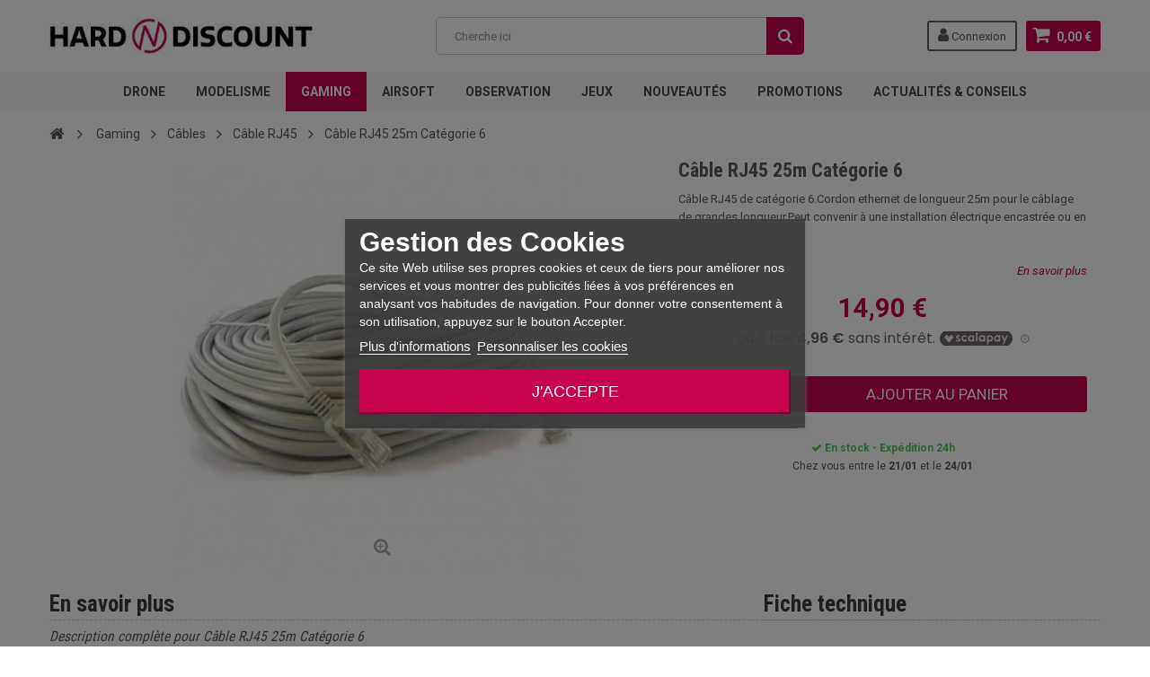

--- FILE ---
content_type: text/html; charset=utf-8
request_url: https://www.hard-n-discount.fr/6631-cable-rj45-25m-categorie-6.html
body_size: 24059
content:
<!DOCTYPE HTML> <!--[if lt IE 7]><html class="no-js lt-ie9 lt-ie8 lt-ie7" lang="fr-fr"><![endif]--> <!--[if IE 7]><html class="no-js lt-ie9 lt-ie8 ie7" lang="fr-fr"><![endif]--> <!--[if IE 8]><html class="no-js lt-ie9 ie8" lang="fr-fr"><![endif]--> <!--[if gt IE 8]><html class="no-js ie9" lang="fr-fr"><![endif]--><html lang="fr-fr"><head><meta charset="utf-8" /><title>Câble RJ45 25m Catégorie 6</title><link rel="canonical" href="https://www.hard-n-discount.fr/6631-cable-rj45-25m-categorie-6.html" /><meta name="description" content="Câble RJ45 de catégorie 6.Cordon ethernet de longueur 25m pour le câblage de grandes longueur.Peut convenir à une installation électrique encastrée ou en moulure avec ou sans coffret de communication DTI.Raccordement direct à la box." /><meta name="generator" content="PrestaShop" /><meta name="robots" content="index,follow" /><meta name="viewport" content="width=device-width, minimum-scale=1, maximum-scale=1, initial-scale=1.0" /><meta name="apple-mobile-web-app-capable" content="yes" /><link rel="preconnect" href="//analytics.project-web.fr"><link rel="preconnect" href="//cdn.scalapay.com"><link rel="preconnect" href="//cdn1.h-n-d.fr"><link rel="preconnect" href="//fonts.gstatic.com"><link rel="preconnect" href="//googleads.g.doubleclick.net"><link rel="preconnect" href="//izu.hard-n-discount.fr"><link rel="preconnect" href="//js.stripe.com"><link rel="preconnect" href="//pagead2.googlesyndication.com"><link rel="preconnect" href="//script.hotjar.com"><link rel="preconnect" href="//static.hotjar.com"><link rel="preconnect" href="//td.doubleclick.net"><link rel="preconnect" href="//vc.hotjar.io"><link rel="preconnect" href="//www.google.com"><link rel="preconnect" href="//www.google.fr"><link rel="preconnect" href="//www.googletagmanager.com"><link rel="preconnect" href="//www.gstatic.com"><link rel="preload" href="https://cdn1.h-n-d.fr/themes/zro03/fonts/fontawesome-webfont.woff2?v=4.7.0" as="font" type="font/woff2" crossorigin><link rel="preload" href='https://fonts.googleapis.com/css?family=Roboto:400,400italic,500,500italic,700,700italic&subset=latin,greek,cyrillic' as="style"><link rel="preload" href='https://fonts.googleapis.com/css?family=Roboto+Condensed:400,700&subset=latin,greek,cyrillic' as="style"><link rel="apple-touch-icon" sizes="57x57" href="/images/favicons/apple-icon-57x57.png"><link rel="apple-touch-icon" sizes="60x60" href="/images/favicons/apple-icon-60x60.png"><link rel="apple-touch-icon" sizes="72x72" href="/images/favicons/apple-icon-72x72.png"><link rel="apple-touch-icon" sizes="76x76" href="/images/favicons/apple-icon-76x76.png"><link rel="apple-touch-icon" sizes="114x114" href="/images/favicons/apple-icon-114x114.png"><link rel="apple-touch-icon" sizes="120x120" href="/images/favicons/apple-icon-120x120.png"><link rel="apple-touch-icon" sizes="144x144" href="/images/favicons/apple-icon-144x144.png"><link rel="apple-touch-icon" sizes="152x152" href="/images/favicons/apple-icon-152x152.png"><link rel="apple-touch-icon" sizes="180x180" href="/images/favicons/apple-icon-180x180.png"><link rel="icon" type="image/png" sizes="192x192" href="/images/favicons/android-icon-192x192.png"><link rel="icon" type="image/png" sizes="32x32" href="/images/favicons/favicon-32x32.png"><link rel="icon" type="image/png" sizes="96x96" href="/images/favicons/favicon-96x96.png"><link rel="icon" type="image/png" sizes="16x16" href="/images/favicons/favicon-16x16.png"><link rel="shortcut icon" href="/images/favicons/favicon.ico"><link rel="manifest" href="/images/favicons/manifest.json"><link rel="mask-icon" href="/images/favicons/safari-pinned-tab.svg" color="#ff3061"><meta name="msapplication-config" content="/images/favicons/browserconfig.xml" /><meta name="msapplication-TileColor" content="#ffffff"><meta name="msapplication-TileImage" content="/images/favicons/ms-icon-144x144.png"><meta name="theme-color" content="#ffffff"><link href='https://fonts.googleapis.com/css?family=Roboto:400,400italic,500,500italic,700,700italic&subset=latin,greek,cyrillic' rel='stylesheet' type='text/css'><link href='https://fonts.googleapis.com/css?family=Roboto+Condensed:400,700&subset=latin,greek,cyrillic' rel='stylesheet' type='text/css'><link rel="stylesheet" href="https://cdn1.h-n-d.fr/themes/zro03/cache/v_183_4009a9c8f0acc1bebc063049c9d8803d_all.css" type="text/css" media="all" /><link rel="stylesheet" href="https://cdn1.h-n-d.fr/themes/zro03/cache/v_183_8276e17ac4c27497544d23a4758db59e_print.css" type="text/css" media="print" /> <script type="text/javascript">/* <![CDATA[ */;var CUSTOMIZE_TEXTFIELD=1;var FancyboxI18nClose='Fermer';var FancyboxI18nNext='Suivant';var FancyboxI18nPrev='Pr&eacute;c&eacute;dent';var PS_CATALOG_MODE=false;var adtm_activeLink={"id":10307,"type":"category"};var adtm_isToggleMode=true;var adtm_menuHamburgerSelector='#menu-icon, .menu-icon';var adtm_stickyOnMobile=true;var ajax_allowed=true;var ajaxsearch=false;var allowBuyWhenOutOfStock=true;var attribute_anchor_separator='-';var attributesCombinations=[];var availableLaterValue='';var availableNowValue='';var baseDir='https://www.hard-n-discount.fr/';var baseUri='https://www.hard-n-discount.fr/';var blocksearch_type='top';var boostmysearch_module_path='/modules/boostmysearch/';var boostmysearch_str_categories='Catégories';var boostmysearch_str_manufacturers='Marques';var boostmysearch_str_show_more_products='Voir plus de produits';var contentOnly=false;var currency={"id":1,"name":"Euro","iso_code":"EUR","iso_code_num":"978","sign":"\u20ac","blank":"1","conversion_rate":"1.000000","deleted":"0","format":"2","decimals":"1","active":"1","prefix":"","suffix":" \u20ac","id_shop_list":null,"force_id":false};var currencyBlank=1;var currencyFormat=2;var currencyISO='EUR';var currencyRate=1;var currencySign='€';var currentDate='2026-01-18 20:10:20';var customerGroupWithoutTax=false;var customizationFields=false;var customizationId=null;var customizationIdMessage='Personnalisation';var default_eco_tax=0;var delete_txt='Supprimer';var displayList=false;var displayPrice=0;var doesntExist='Ce produit n\'existe pas dans cette déclinaison. Vous pouvez néanmoins en sélectionner une autre.';var doesntExistNoMore='Ce produit n\'est plus en stock';var doesntExistNoMoreBut='avec ces options mais reste disponible avec d\'autres options';var ecotaxTax_rate=0;var fieldRequired='Veuillez remplir tous les champs, puis enregistrer votre personnalisation';var freeProductTranslation='Offert !';var freeShippingTranslation='Livraison gratuite !';var generated_date=1768763420;var getFinalDate_url='/modules/zerodeals/ajax_getFinalDate.php';var groupReduction=0;var hasDeliveryAddress=false;var highDPI=true;var idDefaultImage=9729;var id_lang=1;var id_product=6631;var img_dir='https://cdn1.h-n-d.fr/themes/zro03/img/';var img_prod_dir='https://cdn1.h-n-d.fr/img/p/';var img_ps_dir='https://cdn1.h-n-d.fr/img/';var instantsearch=false;var isGuest=0;var isLogged=0;var isMobile=false;var jqZoomEnabled=false;var matomomodule={"url":"https:\/\/analytics.project-web.fr\/","siteid":"8","ecomTracking":"1","disableCookies":"1","trackUserIDs":"0","product":{"sku":"1H4A-0N0-I4D","name":"C\u00e2ble RJ45 25m Cat\u00e9gorie 6","category":"C\u00e2ble RJ45","price":14.9},"cart":{"products":[],"totalprice":0}};var maxQuantityToAllowDisplayOfLastQuantityMessage=0;var minimalQuantity=1;var noTaxForThisProduct=false;var oosHookJsCodeFunctions=[];var page_name='product';var pixel_ids='1074567973671307';var pp_custom_add_to_cart=null;var priceDisplayMethod=0;var priceDisplayPrecision=2;var productAvailableForOrder=true;var productBasePriceTaxExcl=12.416667;var productBasePriceTaxExcluded=12.416667;var productBasePriceTaxIncl=14.9;var productHasAttributes=false;var productPrice=14.9;var productPriceTaxExcluded=12.416667;var productPriceTaxIncluded=14.9;var productPriceWithoutReduction=14.9;var productReference='1H4A-0N0-I4D';var productShowPrice=true;var productUnitPriceRatio=0;var product_fileButtonHtml='Ajouter';var product_fileDefaultHtml='Aucun fichier sélectionné';var product_specific_price=[];var quantitiesDisplayAllowed=false;var quantityAvailable=0;var quickView=true;var reduction_percent=0;var reduction_price=0;var removingLinkText='supprimer cet article du panier';var roundMode=2;var single_event_tracking=0;var specific_currency=false;var specific_price=0;var static_token='52246e17f12903b982c119182834e259';var stock_management=1;var taxRate=20;var toBeDetermined='À définir';var token='52246e17f12903b982c119182834e259';var uploading_in_progress='Envoi en cours, veuillez patienter...';var usingSecureMode=true;var z_progress_bar=0;var z_scroll_top=1;var z_sidebar_mini_cart=1;var z_sticky_menu=1;/* ]]> */</script> <script type="text/javascript" src="https://cdn1.h-n-d.fr/themes/zro03/cache/v_73_b3eaba24859615c888e3dad499260cb8.js"></script> <script type="text/javascript" src="https://www.google.com/recaptcha/api.js?hl=fr-fr"></script> <style type="text/css">.content_scene_cat .content_scene .cat_desc a, a, .btn-link, .table td a.color-myaccount, .page-heading span.heading-counter, .content_sortPagiBar .display li a:hover i, .content_sortPagiBar .display_m li a:hover i, .content_sortPagiBar .display li.selected i, .content_sortPagiBar .display_m li.selected i, .cart_voucher #display_cart_vouchers span, p.payment_module a.cheque:after, p.payment_module a.bankwire:after, p.payment_module a.cash:after, #footer .about-us [class^="icon-"]:before, .rte .feature, .rte .feature2, #my-account ul.myaccount-link-list li a i {color: #C7014C} div.uploader span.action, .btn-default, .btn-default.disabled, .btn-default.disabled:hover, .btn-default.disabled:focus, .btn-default.disabled:active, .btn-default.disabled.active, .btn-default[disabled], .btn-default[disabled]:hover, .btn-default[disabled]:focus, .btn-default[disabled]:active, .btn-default[disabled].active, fieldset[disabled] .btn-default, fieldset[disabled] .btn-default:hover, fieldset[disabled] .btn-default:focus, fieldset[disabled] .btn-default:active, fieldset[disabled] .btn-default.active, input.button_mini:hover, input.button_small:hover, input.button:hover, input.button_large:hover, input.exclusive_mini:hover, input.exclusive_small:hover, input.exclusive:hover, input.exclusive_large:hover, a.button_mini:hover, a.button_small:hover, a.button:hover, a.button_large:hover, a.exclusive_mini:hover, a.exclusive_small:hover, a.exclusive:hover, a.exclusive_large:hover, .button.button-small, .button.ajax_add_to_cart_button, .top-pagination-content ul.pagination li.active > span, .bottom-pagination-content ul.pagination li.active > span, .shopping_cart > a:first-child, .currencies-block-content ul li.selected span, #languages-block-top ul li.selected span, #searchbox .btn.button-search, a.zrss, #footer .social-link .social-icons a:hover, #footer .social-link .social-icons a:active, #footer .social-link .social-icons a:focus, .rte .banner3:hover, .rte .feature:hover, .rte .feature2:hover, .box-info-product .exclusive, ul.product_base_list .hover-box .wishlist a, ul.product_base_list .hover-box .compare a, ul.product_base_list .hover-box .quickview a, #nprogress .bar, .languages-block-top ul li.selected span, .currencies-block-content ul li.selected span {background-color: #C7014C} .nav .open > a, .nav .open > a:hover, .nav .open > a:focus, a.thumbnail:hover, a.thumbnail:focus, .top-pagination-content ul.pagination li.active > span, .bottom-pagination-content ul.pagination li.active > span, .rte .feature:hover, .rte .feature2:hover, #thumbs_list li a:hover, #thumbs_list li a.shown {border-color: #C7014C} .nav .caret, #nprogress .spinner-icon {border-top-color: #C7014C} .nav .caret {border-bottom-color: #C7014C} #nprogress .spinner-icon {border-left-color: #C7014C} .button.button-small:hover, .button.button-small:focus, .button.button-small:active, .button.ajax_add_to_cart_button:hover, .button.ajax_add_to_cart_button:focus, .button.ajax_add_to_cart_button:active, .shopping_cart > a:first-child:hover, #layer_cart .layer_cart_cart .button-container .btn.continue:hover, #searchbox .btn.button-search:hover, .zmenu-nav ul li a > sup, #footer .scroll-top:hover a, .btn-default:hover, .btn-default:focus, .btn-default:active, .btn-default.active, .znav-top > li > a > sup, .zero-popupnewsletter .newsletter-form .button:hover, .box-info-product .exclusive:hover, .box-info-product .exclusive:focus, .box-info-product .exclusive:active, ul.product_base_list .hover-box .wishlist a:hover, ul.product_base_list .hover-box .compare a:hover, ul.product_base_list .hover-box .quickview a:hover {background-color: #3d3d3d} .header-order-detail .free-ship-text, .st-menu-close:hover {color: #3d3d3d} .content_scene_cat .content_scene .cat_desc a:hover, #cms #center_column #admin-action-cms p span, table#product_comparison .remove a:hover, table#product_comparison .comparison_unit_price, a:hover, a:focus, .btn-link:hover, .btn-link:focus, .product-name a:hover, .price, .product-price, .special-price, .product-price.special-price, ul.step li.step_current, .breadcrumb .breadcrumb-wrapper a:hover, .cart_delete a.cart_quantity_delete:hover, a.price_discount_delete:hover, #cart_summary tbody td.cart_total .price, #cart_summary tfoot td#total_price_container, .cart_voucher #display_cart_vouchers span:hover, #instant_search_results a.close:hover, .fancybox-skin .fancybox-close:hover, .cart_block .cart_block_list .remove_link a:hover, .cart_block .cart_block_list .ajax_cart_block_remove_link:hover, #layer_cart .layer_cart_cart .ajax_block_cart_total, #layer_cart .cross:hover, #categories_block_left li span.grower:hover + a, #categories_block_left li a:hover, #categories_block_left li a.selected, .sf-menu > li > ul > li > a:hover, #wishlist_block .ajax_cart_block_remove_link:hover, #module-blockwishlist-mywishlist .wishlistLinkTop ul.display_list a:hover, .block_wishlist_extra #wishlist_button_nopop:hover, #product_comments_block_tab div.comment .comment_details .title_block, #product_comments_block_tab div.comment .comment_details .comment-useful .total-advice, #productscategory_list .product-name a:hover, .zpost .name:hover, #zblog-category li a:hover, #zblog-category li a.selected, .zerodeals-countdown span, .header-services ul > li .icon, .header-services ul > li [class^="icon-"], .header-custom-links ul li .icon, .header-custom-links ul li [class^="icon-"], .header-sidebar-login ul li .icon, .header-sidebar-login ul li [class^="icon-"], .rte .feature2, .nivo-controlNav a, .theme-default .nivo-directionNav a, #my-account ul.myaccount-link-list li a:hover i, #order-opc .page-heading.step-num span, #view_scroll_left:hover:before, #view_scroll_right:hover:before, p.our_price_display, p.our_price_display .price, #listpage_content div.tree_top a:hover:before {color: #c7014c} .button.ajax_add_to_cart_button.added > span:after, .price-percent-reduction, .shopping_cart .ajax_cart_quantity, #layer_cart .layer_cart_cart .button-container .btn.continue, #categories_block_left ul.tree > li > span.grower:hover + a:before, #categories_block_left ul.tree > li > a:hover:before, #zblog-category > .block_content > ul > li > a:hover:before, a.zrss:hover, .zmenu-nav ul li a:hover:before, #footer .scroll-top a, .rte .feature2:hover, .znav-top .category-item li a:hover:before, .zero-popupnewsletter .newsletter-form .button, .zero-popupnewsletter .newsletter-close, .box-info-product .exclusive.added:after, .slick-prev, .slick-next {background-color: #c7014c} #categories_block_left ul.tree > li > span.grower:hover + a:before, #categories_block_left ul.tree > li > a:hover:before, #zblog-category > .block_content > ul > li > a:hover:before, .zmenu-nav ul li a:hover:before, .rte .feature2:hover, .znav-top .category-item li a:hover:before, .rte .banner2 a:before {border-color: #c7014c} .nav a:hover .caret {border-top-color: #c7014c} .nav a:hover .caret {border-bottom-color: #c7014c} .columns-container {background-color: #ffffff} .button.ajax_add_to_cart_button, .btn-default, .box-info-product .exclusive, .button.button-small, ul.product_base_list .hover-box .wishlist a, ul.product_base_list .hover-box .compare a, ul.product_base_list .hover-box .quickview a {background-color: #C7014C} .button.ajax_add_to_cart_button:hover, .btn-default:hover, .box-info-product .exclusive:hover, .button.button-small:hover, ul.product_base_list .hover-box .wishlist a:hover, ul.product_base_list .hover-box .compare a:hover, ul.product_base_list .hover-box .quickview a:hover {background-color: #C7014C} .price, .product-price, p.our_price_display .price, #cart_summary tbody td.cart_total .price {color: #C7014C} .special-price, .product-price.special-price, #cart_summary tfoot td#total_price_container {color: #C7014C}</style><script type="text/javascript">/*  */;var view_page_name="product";var view_js_load=1;var view_js_save=1;var view_category_page=0;var view_brand_page=0;var view_page_number=0;var view_category_page_container='<fieldset class="bestkit_views_category_wrapper ps16" id="bestkit_views_category_recommends_products"><legend>Popular products</legend><div class="products-block"></div></fieldset>';var view_brand_page_container='<fieldset class="bestkit_views_brand_wrapper ps16" id="bestkit_views_brand_recommends_products"><legend>Popular products</legend><div class="products-block"></div></fieldset>';/*  */</script><script type="text/javascript" data-keepinline="true">// instantiate object
	var oGsr = {};
	var bt_msgs = {"delay":"Vous n'avez pas rempli un entier l'option d\u00e9calage","fbId":"Vous n'avez pas rempli un entier l'option Facebook app ID","fbsecret":"Vous n'avez pas rempli l'option Facebook secret","reviewDate":"Vous n'avez pas rempli la date de l'avis","title":"Vous n'avez pas rempli le titre","comment":"Vous n'avez pas rempli le commentaire","report":"Vous n'avez pas rempli le commentaire associ\u00e9 \u00e0 l'avis abusif","rating":"Vous n'avez pas s\u00e9lectionn\u00e9 de note pour l'avis","checkreview":"Vous n'avez pas s\u00e9lectionn\u00e9 d'avis","email":"Vous n'avez pas rempli votre adresse e-mail","status":"Vous n'avez pas s\u00e9lectionn\u00e9 de statut","vouchercode":"Vous n'avez pas rempli le code de r\u00e9duction","voucheramount":"Vous avez laiss\u00e9 0 comme valeur pour le bon de r\u00e9duction","voucherminimum":"Le montant minimum n'est pas un num\u00e9rique","vouchermaximum":"La quantit\u00e9 maximum n'est pas un num\u00e9rique","vouchervalidity":"Vous avez laiss\u00e9 0 pour la dur\u00e9e de validit\u00e9","importMatching":"Vous n'avez pas rempli le nombre de colonnes","reviewModerationTxt":{"1":"Vous n'avez pas rempli votre texte juridique pour utiliser une mod\u00e9ration pour la langue Fran\u00e7ais (French). Cliquez sur la liste d\u00e9roulante des langues afin de remplir correctement les champs dans chaque langue"},"reviewModifyTxt":{"1":"Vous n'avez pas rempli votre texte juridique pour utiliser un outil de modification d'avis pour la langue Fran\u00e7ais (French). Cliquez sur la liste d\u00e9roulante des langues afin de remplir correctement les champs dans chaque langue"},"emailTitle":{"1":"Vous n'avez pas rempli le titre ou le texte avec la langue Fran\u00e7ais (French). Cliquez sur la liste d\u00e9roulante des langues afin de remplir correctement les champs dans chaque langue"},"emaillCategory":{"1":"Vous n'avez pas rempli le label de la cat\u00e9gorie avec la langue Fran\u00e7ais (French). Cliquez sur la liste d\u00e9roulante des langues afin de remplir correctement les champs dans chaque langue"},"emaillProduct":{"1":"Vous n'avez pas rempli le label du produit avec la langue Fran\u00e7ais (French). Cliquez sur la liste d\u00e9roulante des langues afin de remplir correctement les champs dans chaque langue"},"emaillSentence":{"1":"Vous n'avez pas rempli la phrase personnalis\u00e9 du corps de tetxe avec la langue Fran\u00e7ais (French). Cliquez sur la liste d\u00e9roulante des langues afin de remplir correctement les champs dans chaque langue"}};
	var bt_sImgUrl = '/modules/gsnippetsreviews/views/img/';
	var bt_sWebService = '/modules/gsnippetsreviews/ws-gsnippetsreviews.php?bt_token=3fdf871f2d73a99a5cc5b70623982830';
	var sGsrModuleName = 'gsr';
	var bt_aFancyReviewForm = {};
	var bt_aFancyReviewTabForm = {};
	var bt_oScrollTo = {};
	bt_oScrollTo.execute = false;
	var bt_oUseSocialButton = {};
	var bt_oActivateReviewTab = {};
	bt_oActivateReviewTab.run = false;
	var bt_oDeactivateReviewTab = {};
	bt_oDeactivateReviewTab.run = false;
	var bt_aReviewReport = new Array();
	var bt_oCallback = {};
	bt_oCallback.run = false;
	var bt_aStarsRating = new Array();
	var bt_oBxSlider = {};
	bt_oBxSlider.run = false;</script> <script async="" src="https://www.googletagmanager.com/gtag/js?id=AW-1018007410"></script> <script>/*  */;window.dataLayer=window.dataLayer||[];function gtag(){dataLayer.push(arguments);}
gtag('js',new Date());gtag('config','AW-1018007410');/*  */</script> <script>/*  */;(function(h,o,t,j,a,r){h.hj=h.hj||function(){(h.hj.q=h.hj.q||[]).push(arguments)};h._hjSettings={hjid:3509536,hjsv:6};a=o.getElementsByTagName('head')[0];r=o.createElement('script');r.async=1;r.src=t+h._hjSettings.hjid+j+h._hjSettings.hjsv;a.appendChild(r);})(window,document,'https://static.hotjar.com/c/hotjar-','.js?sv=');/*  */</script><script type="text/javascript">/*  */;var lgcookieslaw_reload=1;var lgcookieslaw_block_navigation=1;var lgcookieslaw_banner_position=3;var lgcookieslaw_show_fixed_button=0;var lgcookieslaw_saved_preferences=0;var lgcookieslaw_save_user_consent=1;var lgcookieslaw_banner_url_ajax_controller="https://www.hard-n-discount.fr/module/lgcookieslaw/ajax";var lgcookieslaw_consent_mode_class="lggoogleanalytics-accept";var lgcookieslaw_cookie_values=[];var lgcookieslaw_ajax_calls_token="85660a01f5053e5caeaee96fa0603a40";var lgcookieslaw_reject_cookies_when_closing_banner=0;/*  */</script><script type="text/javascript" src="https://izu.hard-n-discount.fr/js/na/na/u/c350b822e2.js"></script><script type="text/javascript" style="display: none">/*  */;var apc_link="https://www.hard-n-discount.fr/module/advancedpopupcreator/popup";var apc_token="52246e17f12903b982c119182834e259";var apc_product="6631";var apc_category="0";var apc_supplier="0";var apc_manufacturer="0";var apc_cms="";var apc_controller="product";var apc_exit_popups=1;/*  */</script><style>#HOOK_PAYMENT p.payment_module a.scalapay {
    background: url(/themes/zro03/img/alma.png) 15px 12px no-repeat #FFFFFF !important;
    padding: 33px 40px 34px 99px !important;
}
#HOOK_PAYMENT p.payment_module a.scalapay:after {
color: #C7014C !important;
}</style><div style="display: none;"><div class="scalapay-widget scalapay-widget-payIn3" style="opacity: 0.6;scale: 0.8;margin: 0 0 0 5em;"><scalapay-widget style="all: initial;" type="product" min="5" max="2000" logo-size="100" amount-selectors='[&quot;#our_price_display&quot;]' locale="fr" number-of-installments="3" frequency-number="30" currency-position="after" currency-display="symbol" ></scalapay-widget></div></div> <script>/*  */;(()=>{const currentScript=document.currentScript;const observer=new MutationObserver(()=>{const positionElement=document.querySelector(".content_prices")
if(!positionElement||positionElement.parentNode?.querySelector(".scalapay-widget-payIn3")){return;}
const scalapayWidget=currentScript.previousElementSibling.children.item(0).cloneNode(true);positionElement?.insertAdjacentHTML("afterend",scalapayWidget.outerHTML);});observer.observe(document.querySelector("body"),{subtree:true,childList:true,attributes:true});})();/*  */</script> <script>/*  */;(()=>{const esmScript=document.createElement('script');esmScript.src='https://cdn.scalapay.com/widget/v3/js/scalapay-widget.esm.js';esmScript.type='module';document.getElementsByTagName('head')[0].appendChild(esmScript);const widgetScript=document.createElement('script');widgetScript.src='https://cdn.scalapay.com/widget/v3/js/scalapay-widget.js';widgetScript.type='nomodule';document.getElementsByTagName('head')[0].appendChild(widgetScript);})();/*  */</script> <!--[if IE 8]> <script src="https://oss.maxcdn.com/libs/html5shiv/3.7.0/html5shiv.js"></script> <script src="https://oss.maxcdn.com/libs/respond.js/1.3.0/respond.min.js"></script> <![endif]--></head><body id="product" class="product product-6631 product-cable-rj45-25m-categorie-6 category-10307 category-cable-rj45 hide-left-column hide-right-column lang_fr lang_fr"><div class="st-menu st-effect-left"><div class="st-menu-close">Close</div><div id="nav_sidebar_content" class="nav-sidebar-content"><div class="st-menu-title">Menu</div><div id="sidebar_search_content" class="sidebar-search"></div><div class="zmenu-nav "><ul class="root"><li> <a href="https://www.hard-n-discount.fr/261-drone">Drone</a> <span class="grower plus"></span><ul class="dropdown-categories"><li> <a href="https://www.hard-n-discount.fr/10303-drones">Drones</a></li><li> <a href="https://www.hard-n-discount.fr/1033-accessoire-drone">Accessoire drone</a> <span class="grower plus"></span><ul class="dropdown-categories"><li> <a href="https://www.hard-n-discount.fr/369-camera-pour-drone">Camera pour drone</a></li><li> <a href="https://www.hard-n-discount.fr/571-materiel-immersion">Mat&eacute;riel immersion</a></li><li> <a href="https://www.hard-n-discount.fr/869-materiel-de-competition">Mat&eacute;riel de Comp&eacute;tition</a></li></ul></li><li> <a href="https://www.hard-n-discount.fr/661-pieces-detachees">Pi&egrave;ces d&eacute;tach&eacute;es</a> <span class="grower plus"></span><ul class="dropdown-categories"><li> <a href="https://www.hard-n-discount.fr/547-xinxun">XINXUN</a> <span class="grower plus"></span><ul class="dropdown-categories"><li> <a href="https://www.hard-n-discount.fr/360-x30-x30v-x30vl">X30 X30V X30VL</a></li><li> <a href="https://www.hard-n-discount.fr/322-ufo-4-6044">UFO 4 6044</a></li><li> <a href="https://www.hard-n-discount.fr/522-x39-x39v">X39 - X39V</a></li><li> <a href="https://www.hard-n-discount.fr/654-h103v-x119">H103V - X119</a></li></ul></li><li> <a href="https://www.hard-n-discount.fr/591-wltoys">WLTOYS</a> <span class="grower plus"></span><ul class="dropdown-categories"><li> <a href="https://www.hard-n-discount.fr/375-v959">V959</a></li><li> <a href="https://www.hard-n-discount.fr/592-v393">V393</a></li><li> <a href="https://www.hard-n-discount.fr/655-v666-v656-et-v333">V666, V656 et V333</a></li><li> <a href="https://www.hard-n-discount.fr/760-v606">V606</a></li><li> <a href="https://www.hard-n-discount.fr/761-v686-q222">V686 / Q222</a></li><li> <a href="https://www.hard-n-discount.fr/764-v636">V636</a></li></ul></li><li> <a href="https://www.hard-n-discount.fr/546-cheerson">CHEERSON</a> <span class="grower plus"></span><ul class="dropdown-categories"><li> <a href="https://www.hard-n-discount.fr/432-cx-20">CX-20</a></li><li> <a href="https://www.hard-n-discount.fr/567-cx30-cx30s-pnj-smartfly-x-spy-revell">CX30 CX30S / PNJ SmartFly / X-Spy Revell</a></li></ul></li><li> <a href="https://www.hard-n-discount.fr/692-syma">SYMA</a> <span class="grower plus"></span><ul class="dropdown-categories"><li> <a href="https://www.hard-n-discount.fr/503-syma-x6">SYMA X6</a></li><li> <a href="https://www.hard-n-discount.fr/524-x5c-syma">X5C SYMA</a></li><li> <a href="https://www.hard-n-discount.fr/694-x5sc-x5sw-x5hc">X5SC / X5SW / X5HC</a></li><li> <a href="https://www.hard-n-discount.fr/696-syma-x8">Syma X8</a></li><li> <a href="https://www.hard-n-discount.fr/839-syma-x3">Syma X3</a></li><li> <a href="https://www.hard-n-discount.fr/840-syma-x12-et-x12s">Syma X12 et X12S</a></li><li> <a href="https://www.hard-n-discount.fr/823-syma-x11-et-x11c">Syma X11 et X11C</a></li><li> <a href="https://www.hard-n-discount.fr/996-syma-h54w-et-orange-drone">Syma H54W et Orange drone</a></li><li> <a href="https://www.hard-n-discount.fr/1006-x8sw-x8sc-x8-pro">X8SW / X8SC / X8 Pro</a></li></ul></li><li> <a href="https://www.hard-n-discount.fr/685-zoopa-acme">ZOOPA ACME</a> <span class="grower plus"></span><ul class="dropdown-categories"><li> <a href="https://www.hard-n-discount.fr/686-pieces-zoopa-q650">Pi&egrave;ces Zoopa Q650</a></li><li> <a href="https://www.hard-n-discount.fr/703-zoopa-q600-mantis">Zoopa Q600 Mantis</a></li><li> <a href="https://www.hard-n-discount.fr/732-zoopa-q550">Zoopa Q550</a></li></ul></li><li> <a href="https://www.hard-n-discount.fr/583-walkera">Walkera</a> <span class="grower plus"></span><ul class="dropdown-categories"><li> <a href="https://www.hard-n-discount.fr/584-qr-x350">QR-X350</a></li><li> <a href="https://www.hard-n-discount.fr/828-f210-walkera">F210 Walkera</a></li></ul></li><li> <a href="https://www.hard-n-discount.fr/543-helicox-x-urban">HELICOX - X-URBAN</a> <span class="grower plus"></span><ul class="dropdown-categories"><li> <a href="https://www.hard-n-discount.fr/544-6032">6032</a></li><li> <a href="https://www.hard-n-discount.fr/596-6039-x-urban">6039 X-Urban</a></li></ul></li><li> <a href="https://www.hard-n-discount.fr/578-udi-rc">UDI RC</a> <span class="grower plus"></span><ul class="dropdown-categories"><li> <a href="https://www.hard-n-discount.fr/580-u829-u829a">U829, U829A</a></li><li> <a href="https://www.hard-n-discount.fr/715-lark-fpv-u842-1">Lark FPV, U842-1</a></li><li> <a href="https://www.hard-n-discount.fr/579-u818a-u818a-1-et-u818a-plus">U818A, U818A-1 et U818A Plus</a></li></ul></li><li> <a href="https://www.hard-n-discount.fr/586-dji">DJI</a> <span class="grower plus"></span><ul class="dropdown-categories"><li> <a href="https://www.hard-n-discount.fr/587-dji-phantom">DJI Phantom</a></li></ul></li><li> <a href="https://www.hard-n-discount.fr/607-nine-eagles">NINE EAGLES</a> <span class="grower plus"></span><ul class="dropdown-categories"><li> <a href="https://www.hard-n-discount.fr/608-galaxy-visitor-6">Galaxy Visitor 6</a></li></ul></li><li> <a href="https://www.hard-n-discount.fr/551-hubsan">HUBSAN</a> <span class="grower plus"></span><ul class="dropdown-categories"><li> <a href="https://www.hard-n-discount.fr/582-hubsan-h107-carson-modelsport-x4-micro">Hubsan H107 / Carson Modelsport X4 Micro</a></li><li> <a href="https://www.hard-n-discount.fr/827-hubsan-x4-h107d">Hubsan X4 H107D</a></li><li> <a href="https://www.hard-n-discount.fr/814-h501s">H501S</a></li><li> <a href="https://www.hard-n-discount.fr/969-h107d">H107D+</a></li></ul></li><li> <a href="https://www.hard-n-discount.fr/819-yuneec">Yuneec</a> <span class="grower plus"></span><ul class="dropdown-categories"><li> <a href="https://www.hard-n-discount.fr/820-q500-q500-et-q500-4k">Q500, Q500+ et Q500 4K</a></li><li> <a href="https://www.hard-n-discount.fr/821-typhoon-h">Typhoon H</a></li></ul></li><li> <a href="https://www.hard-n-discount.fr/650-jjrc-jamara">JJRC, JAMARA</a> <span class="grower plus"></span><ul class="dropdown-categories"><li> <a href="https://www.hard-n-discount.fr/651-jjrc-chaser-catro-jamara">JJRC Chaser, Catro Jamara</a></li><li> <a href="https://www.hard-n-discount.fr/695-flyscout">Flyscout</a></li><li> <a href="https://www.hard-n-discount.fr/699-jamara-loky-sky-hawkeye">Jamara Loky, Sky Hawkeye</a></li><li> <a href="https://www.hard-n-discount.fr/765-br8604-quadrodrom">BR8604 / QUADRODROM</a></li></ul></li><li> <a href="https://www.hard-n-discount.fr/680-pnj">PNJ</a> <span class="grower plus"></span><ul class="dropdown-categories"><li> <a href="https://www.hard-n-discount.fr/682-pnj-smart-fly">PNJ Smart Fly</a></li><li> <a href="https://www.hard-n-discount.fr/683-toruk-ap10-ap9">Toruk AP10, AP9</a></li></ul></li><li> <a href="https://www.hard-n-discount.fr/688-t2m">T2M</a> <span class="grower plus"></span><ul class="dropdown-categories"><li> <a href="https://www.hard-n-discount.fr/690-spyrit-t5146">Spyrit T5146</a></li><li> <a href="https://www.hard-n-discount.fr/693-spyrit-fpv-t5166">Spyrit FPV T5166</a></li><li> <a href="https://www.hard-n-discount.fr/689-spyrit-max-t5167">Spyrit Max T5167</a></li></ul></li><li> <a href="https://www.hard-n-discount.fr/726-traxxas-latrax">TRAXXAS / LATRAX</a> <span class="grower plus"></span><ul class="dropdown-categories"><li> <a href="https://www.hard-n-discount.fr/731-aton-aton">Aton, Aton+</a></li><li> <a href="https://www.hard-n-discount.fr/727-alias">Alias</a></li></ul></li><li> <a href="https://www.hard-n-discount.fr/777-toy-lab">TOY LAB</a> <span class="grower plus"></span><ul class="dropdown-categories"><li> <a href="https://www.hard-n-discount.fr/778-fly-pro">Fly Pro</a></li><li> <a href="https://www.hard-n-discount.fr/779-shuriken">Shuriken</a></li></ul></li><li> <a href="https://www.hard-n-discount.fr/829-tarot">TAROT</a></li><li> <a href="https://www.hard-n-discount.fr/1011-xk-innovation">XK Innovation</a> <span class="grower plus"></span><ul class="dropdown-categories"><li> <a href="https://www.hard-n-discount.fr/1012-xk-dectect-x380">XK Dectect X380</a></li></ul></li><li> <a href="https://www.hard-n-discount.fr/697-mondo-ultradrone">MONDO ULTRADRONE</a> <span class="grower plus"></span><ul class="dropdown-categories"><li> <a href="https://www.hard-n-discount.fr/733-x31-standard-1ere-version">X31 Standard (1&egrave;re version)</a></li></ul></li><li> <a href="https://www.hard-n-discount.fr/719-mjx">MJX</a> <span class="grower plus"></span><ul class="dropdown-categories"><li> <a href="https://www.hard-n-discount.fr/316-998-v2-mjx-200">998 V2, MJX 200</a></li><li> <a href="https://www.hard-n-discount.fr/720-x600-x600c">X600, X600C</a></li></ul></li><li> <a href="https://www.hard-n-discount.fr/518-amewi">AMEWI</a> <span class="grower plus"></span><ul class="dropdown-categories"><li> <a href="https://www.hard-n-discount.fr/816-amx-51">AMX-51</a></li><li> <a href="https://www.hard-n-discount.fr/889-kestrel">KESTREL</a></li></ul></li></ul></li></ul></li><li> <a href="https://www.hard-n-discount.fr/1039-modelisme">Modelisme</a> <span class="grower plus"></span><ul class="dropdown-categories"><li> <a href="https://www.hard-n-discount.fr/494-voiture-telecommandee">Voiture T&eacute;l&eacute;command&eacute;e</a> <span class="grower plus"></span><ul class="dropdown-categories"><li> <a href="https://www.hard-n-discount.fr/176-voiture-telecommandee-electrique">Voiture t&eacute;l&eacute;command&eacute;e &eacute;lectrique</a></li><li> <a href="https://www.hard-n-discount.fr/476-voiture-thermique">Voiture Thermique</a></li><li> <a href="https://www.hard-n-discount.fr/10330-mini-voiture-rc">Mini voiture RC</a></li><li> <a href="https://www.hard-n-discount.fr/481-demarrage-voiture-thermique">D&eacute;marrage voiture thermique</a></li><li> <a href="https://www.hard-n-discount.fr/480-carburant-voiture">Carburant Voiture</a></li></ul></li><li> <a href="https://www.hard-n-discount.fr/438-avion-telecommande">Avion T&eacute;l&eacute;command&eacute;</a></li><li> <a href="https://www.hard-n-discount.fr/327-helicoptere-telecommande">H&eacute;licopt&egrave;re T&eacute;l&eacute;command&eacute;</a></li><li> <a href="https://www.hard-n-discount.fr/173-bateau-telecommande">Bateau Telecommande</a></li><li> <a href="https://www.hard-n-discount.fr/172-tank-telecommande">Tank T&eacute;l&eacute;command&eacute;</a></li><li> <a href="https://www.hard-n-discount.fr/1043-engin-de-chantier-telecommande">Engin de chantier T&eacute;l&eacute;command&eacute;</a></li><li> <a href="https://www.hard-n-discount.fr/137-materiel-modelisme">Mat&eacute;riel Modelisme</a> <span class="grower plus"></span><ul class="dropdown-categories"><li> <a href="https://www.hard-n-discount.fr/367-batteries-et-accus">Batteries et Accus</a> <span class="grower plus"></span><ul class="dropdown-categories"><li> <a href="https://www.hard-n-discount.fr/975-sac-ignifuge">Sac Ignifuge</a></li><li> <a href="https://www.hard-n-discount.fr/373-les-piles">Les Piles</a></li><li> <a href="https://www.hard-n-discount.fr/738-lipo">LiPo</a> <span class="grower plus"></span><ul class="dropdown-categories"><li> <a href="https://www.hard-n-discount.fr/739-2s">2S</a></li><li> <a href="https://www.hard-n-discount.fr/743-1s">1S</a></li><li> <a href="https://www.hard-n-discount.fr/740-3s">3S</a></li></ul></li><li> <a href="https://www.hard-n-discount.fr/745-nimh">NiMH</a></li></ul></li><li> <a href="https://www.hard-n-discount.fr/374-cosses-et-adaptateurs">Cosses et adaptateurs</a></li><li> <a href="https://www.hard-n-discount.fr/712-variateurs-et-controleurs">Variateurs et Contr&ocirc;leurs</a></li><li> <a href="https://www.hard-n-discount.fr/953-outils-et-outillage">Outils et outillage</a></li><li> <a href="https://www.hard-n-discount.fr/589-valise-et-sac-de-transport">Valise et Sac de Transport</a></li><li> <a href="https://www.hard-n-discount.fr/368-chargeur-modelisme">Chargeur Mod&eacute;lisme</a></li><li> <a href="https://www.hard-n-discount.fr/497-les-moteurs">Les Moteurs</a></li><li> <a href="https://www.hard-n-discount.fr/372-radios">Radios</a></li></ul></li><li> <a href="https://www.hard-n-discount.fr/1040-pieces-detachees-modelisme">Pi&egrave;ces d&eacute;tach&eacute;es mod&eacute;lisme</a> <span class="grower plus"></span><ul class="dropdown-categories"><li> <a href="https://www.hard-n-discount.fr/662-pieces-pour-helicoptere">Pi&egrave;ces pour H&eacute;licopt&egrave;re</a> <span class="grower plus"></span><ul class="dropdown-categories"><li> <a href="https://www.hard-n-discount.fr/545-mjx">MJX</a> <span class="grower plus"></span><ul class="dropdown-categories"><li> <a href="https://www.hard-n-discount.fr/298-mjx-f645-f45">MJX F645-F45</a></li><li> <a href="https://www.hard-n-discount.fr/307-mjx-t640c-t40c">MJX T640C-T40C</a></li><li> <a href="https://www.hard-n-discount.fr/310-mjx-t641c-t41c-helix-cg100">MJX T641C-T41C / HELIX CG100</a></li><li> <a href="https://www.hard-n-discount.fr/317-mjx-t642c-t42c">MJX T642C-T42C</a></li><li> <a href="https://www.hard-n-discount.fr/318-mjx-f646-f46">MJX F646-F46</a></li><li> <a href="https://www.hard-n-discount.fr/475-mjx-f649-f49">MJX F649 F49</a></li></ul></li><li> <a href="https://www.hard-n-discount.fr/361-sky-spy-fpv">SKY SPY FPV</a></li><li> <a href="https://www.hard-n-discount.fr/716-amewi">AMEWI</a> <span class="grower plus"></span><ul class="dropdown-categories"><li> <a href="https://www.hard-n-discount.fr/817-beluga-180">BELUGA 180</a></li><li> <a href="https://www.hard-n-discount.fr/818-beluga-240">BELUGA 240</a></li></ul></li><li> <a href="https://www.hard-n-discount.fr/597-hawkspy">HAWKSPY</a> <span class="grower plus"></span><ul class="dropdown-categories"><li> <a href="https://www.hard-n-discount.fr/598-lt-711">LT-711</a></li></ul></li><li> <a href="https://www.hard-n-discount.fr/787-wltoys">WLToys</a> <span class="grower plus"></span><ul class="dropdown-categories"><li> <a href="https://www.hard-n-discount.fr/790-v911">V911</a></li><li> <a href="https://www.hard-n-discount.fr/789-v913">V913</a></li><li> <a href="https://www.hard-n-discount.fr/788-v912">V912</a></li></ul></li></ul></li><li> <a href="https://www.hard-n-discount.fr/1041-pieces-detachees-voitures-rc">Pi&egrave;ces d&eacute;tach&eacute;es voitures RC</a> <span class="grower plus"></span><ul class="dropdown-categories"><li> <a href="https://www.hard-n-discount.fr/660-pieces-detachees-diverses">Pi&egrave;ces d&eacute;tach&eacute;es diverses</a> <span class="grower plus"></span><ul class="dropdown-categories"><li> <a href="https://www.hard-n-discount.fr/550-pieces-compatibles">Pi&egrave;ces Compatibles</a></li><li> <a href="https://www.hard-n-discount.fr/495-aowei-yama-jax">Aowei Yama / Jax</a></li><li> <a href="https://www.hard-n-discount.fr/383-acme-condor-1-10">ACME CONDOR 1/10</a></li><li> <a href="https://www.hard-n-discount.fr/606-hpi-racing">HPI Racing</a></li><li> <a href="https://www.hard-n-discount.fr/656-haiboxing-x-missile">Haiboxing X-Missile</a></li><li> <a href="https://www.hard-n-discount.fr/751-avioracing">Avioracing</a></li><li> <a href="https://www.hard-n-discount.fr/776-wltoys-l959-et-l202">WLToys (L959 et L202)</a></li><li> <a href="https://www.hard-n-discount.fr/769-maverick">Maverick</a></li><li> <a href="https://www.hard-n-discount.fr/746-traxxas">Traxxas</a></li><li> <a href="https://www.hard-n-discount.fr/990-lrp">LRP</a></li><li> <a href="https://www.hard-n-discount.fr/872-amewi">Amewi</a></li></ul></li><li> <a href="https://www.hard-n-discount.fr/482-les-bougies">Les Bougies</a></li><li> <a href="https://www.hard-n-discount.fr/536-filtre-a-air">Filtre &agrave; air</a></li></ul></li><li> <a href="https://www.hard-n-discount.fr/859-pieces-avion">Pi&egrave;ces avion</a> <span class="grower plus"></span><ul class="dropdown-categories"><li> <a href="https://www.hard-n-discount.fr/439-charnieres-et-guignols">Charnieres et guignols</a></li><li> <a href="https://www.hard-n-discount.fr/860-h301f">H301F</a></li></ul></li><li> <a href="https://www.hard-n-discount.fr/326-pieces-bateaux">Pi&egrave;ces Bateaux</a> <span class="grower plus"></span><ul class="dropdown-categories"><li> <a href="https://www.hard-n-discount.fr/499-helices">H&eacute;lices</a></li><li> <a href="https://www.hard-n-discount.fr/826-yacht-atlantic-et-pacific">Yacht Atlantic et Pacific</a></li></ul></li></ul></li></ul></li><li> <a href="https://www.hard-n-discount.fr/1034-gaming">Gaming</a> <span class="grower plus"></span><ul class="dropdown-categories"><li> <a href="https://www.hard-n-discount.fr/10309-pack-gamer">Pack gamer</a></li><li> <a href="https://www.hard-n-discount.fr/10308-casque-gamer">Casque gamer</a></li><li> <a href="https://www.hard-n-discount.fr/10313-clavier-gamer">Clavier gamer</a></li><li> <a href="https://www.hard-n-discount.fr/10311-souris-gamer">Souris Gamer</a></li><li> <a href="https://www.hard-n-discount.fr/10310-joystick-manette">Joystick - Manette</a></li><li> <a href="https://www.hard-n-discount.fr/10315-simulation-auto">Simulation auto</a></li><li> <a href="https://www.hard-n-discount.fr/10314-microphone">Microphone</a></li><li> <a href="https://www.hard-n-discount.fr/76-support-ecran">Support &eacute;cran</a></li><li> <a href="https://www.hard-n-discount.fr/10304-cables">C&acirc;bles</a> <span class="grower plus"></span><ul class="dropdown-categories"><li> <a href="https://www.hard-n-discount.fr/10306-cable-hdmi">C&acirc;ble HDMI</a></li><li> <a href="https://www.hard-n-discount.fr/10307-cable-rj45">C&acirc;ble RJ45</a></li><li> <a href="https://www.hard-n-discount.fr/10305-cable-audio">C&acirc;ble audio</a></li></ul></li><li> <a href="https://www.hard-n-discount.fr/10312-tapis-de-souris">Tapis de souris</a></li><li> <a href="https://www.hard-n-discount.fr/10316-entretien">Entretien</a></li><li> <a href="https://www.hard-n-discount.fr/10317-divers">Divers</a></li></ul></li><li> <a href="https://www.hard-n-discount.fr/146-airsoft">Airsoft</a> <span class="grower plus"></span><ul class="dropdown-categories"><li> <a href="https://www.hard-n-discount.fr/1028-replique-airsoft">Replique Airsoft</a></li><li> <a href="https://www.hard-n-discount.fr/1029-sniper-airsoft">Sniper Airsoft</a></li><li> <a href="https://www.hard-n-discount.fr/10321-consommable">Consommable</a> <span class="grower plus"></span><ul class="dropdown-categories"><li> <a href="https://www.hard-n-discount.fr/356-bille-airsoft">Bille Airsoft</a></li><li> <a href="https://www.hard-n-discount.fr/1031-cartouche-co2-gaz">Cartouche CO2 / Gaz</a></li><li> <a href="https://www.hard-n-discount.fr/10322-plombs-45mm">Plombs 4.5mm</a></li></ul></li><li> <a href="https://www.hard-n-discount.fr/1030-accessoire-airsoft">Accessoire Airsoft</a> <span class="grower plus"></span><ul class="dropdown-categories"><li> <a href="https://www.hard-n-discount.fr/10323-visee">Vis&eacute;e</a></li><li> <a href="https://www.hard-n-discount.fr/10324-transports">Transports</a></li><li> <a href="https://www.hard-n-discount.fr/10325-rails-et-fixations">Rails et fixations</a></li><li> <a href="https://www.hard-n-discount.fr/10326-entretien">Entretien</a></li><li> <a href="https://www.hard-n-discount.fr/10327-equipements-et-tenues">Equipements et tenues</a></li><li> <a href="https://www.hard-n-discount.fr/10328-chargeurs">Chargeurs</a></li><li> <a href="https://www.hard-n-discount.fr/10329-divers">Divers</a></li></ul></li><li> <a href="https://www.hard-n-discount.fr/913-cible-airsoft">Cible Airsoft</a></li></ul></li><li> <a href="https://www.hard-n-discount.fr/10331-observation">Observation</a> <span class="grower plus"></span><ul class="dropdown-categories"><li> <a href="https://www.hard-n-discount.fr/10301-astronomie">Astronomie</a> <span class="grower plus"></span><ul class="dropdown-categories"><li> <a href="https://www.hard-n-discount.fr/595-telescope-et-lunette-terrestre">T&eacute;lescope et lunette terrestre</a></li><li> <a href="https://www.hard-n-discount.fr/10302-accessoires-telescope">Accessoires t&eacute;l&eacute;scope</a></li></ul></li><li> <a href="https://www.hard-n-discount.fr/605-microscopes">Microscopes</a></li><li> <a href="https://www.hard-n-discount.fr/10332-jumelles">Jumelles</a></li></ul></li><li> <a href="https://www.hard-n-discount.fr/10318-jeux">Jeux</a> <span class="grower plus"></span><ul class="dropdown-categories"><li> <a href="https://www.hard-n-discount.fr/10319-piscine">Piscine</a></li><li> <a href="https://www.hard-n-discount.fr/10320-golf">Golf</a></li></ul></li></ul></div><div class="header-custom-links"><ul><li><a href="/nouveaux-produits">Nouveautés</a></li><li><a href="/promotions">Promotions</a></li></ul></div><div class="header-sidebar-login" id="nav_user_info"><ul><li><a class="account login" href="https://www.hard-n-discount.fr/mon-compte" rel="nofollow" title="Identifiez-vous"> <i class="icon icon-user"></i>CONNEXION </a></li></ul></div><div id="sidebar_language_content" class="sidebar-language"></div><div id="sidebar_currency_content" class="sidebar-currency"></div></div></div><div id="page" class="st-pusher "><div class="header-container"> <header id="header" class=" sidebar-minicart"><div class="banner"></div><div class="main-header clearfix"><div class="container"><div class="header-element" id="header_logo"> <a href="https://www.hard-n-discount.fr/" title="Hard n Discount"> <img class="logo img-responsive" src="https://cdn1.h-n-d.fr/img/hard-n-discount-logo-1625234900.jpg" alt="Hard n Discount" width="350" height="48"/> </a></div><div class="header-element header-element-right shopping_cart_wrapper clearfix"><div class="shopping_cart"> <a href="https://www.hard-n-discount.fr/commande-rapide" title="Voir mon panier" rel="nofollow"> <span class="icon-shopping-cart"></span> <span class="ajax_cart_quantity unvisible">0</span> <span class="ajax_cart_product_txt unvisible">Produit</span> <span class="ajax_cart_product_txt_s unvisible">Produits</span> <span class="ajax_cart_total unvisible"> </span> <span class="ajax_cart_no_product">0,00 €</span> </a><span> </span><div class="cart_block block exclusive" id="z_mini_cart_content"><div class="st-menu-title">Panier</div><div class="block_content"><div class="cart_block_list"><p class="cart_block_no_products"> Aucun produit</p><div class="cart-prices"><div class="cart-prices-line first-line"> <span class="price cart_block_shipping_cost ajax_cart_shipping_cost unvisible"> À définir </span> <span class="unvisible"> Livraison </span></div><div class="cart-prices-line last-line"> <span class="price cart_block_total ajax_block_cart_total">0,00 €</span> <span>Total</span></div></div><p class="cart-buttons"> <a id="button_order_cart" class="btn btn-default" href="https://www.hard-n-discount.fr/commande-rapide" title="Commander" rel="nofollow"> <span> Commander<i class="icon-chevron-right right"></i> </span> </a></p></div></div></div></div></div><div id="layer_cart"><div class="clearfix"><div class="layer_cart_product col-xs-12 col-md-6"> <span class="cross" title="Fermer la fenêtre"></span><div class="title"> <i class="icon-check"></i>Produit ajouté au panier avec succès</div><div class="product-container"><div class="product-image-container layer_cart_img"></div><div class="layer_cart_product_info"> <span id="layer_cart_product_title" class="product-name"></span> <span id="layer_cart_product_attributes"></span><div> <span class="dark">Quantité:</span> <span id="layer_cart_product_quantity"></span></div><div> <strong class="dark">Total</strong> <span id="layer_cart_product_price" class="price product-price"></span></div></div></div></div><div class="layer_cart_cart col-xs-12 col-md-6"><div class="title"> <span class="ajax_cart_product_txt_s unvisible"> Il y a <span class="ajax_cart_quantity">0</span> produits dans votre panier. </span> <span class="ajax_cart_product_txt "> Il y a 1 produit dans votre panier. </span></div><div class="layer_cart_row"> <strong class="dark"> Total produits: TTC </strong> <span class="price ajax_block_products_total"> </span></div><div class="layer_cart_row"> <strong class="dark unvisible"> Frais de port:&nbsp;TTC </strong> <span class="price ajax_cart_shipping_cost unvisible"> À définir </span></div><div class="layer_cart_row"> <strong class="dark"> Total: TTC </strong> <span class="ajax_block_cart_total"> </span></div><div class="button-container"> <span class="continue btn btn-default" title="Continuer mes achats"> <span> <i class="icon-chevron-left left"></i>Continuer mes achats </span> </span> <a class="btn btn-default" href="https://www.hard-n-discount.fr/commande-rapide" title="Commander" rel="nofollow"> <span> Commander<i class="icon-chevron-right right"></i> </span> </a></div></div></div><div class="crossseling"></div></div><div class="layer_cart_overlay"></div><div id="header_user_info" class="header-element header-element-right header-login hidden-xs"><ul><li><a class="account login" href="https://www.hard-n-discount.fr/mon-compte" rel="nofollow" title="Identifiez-vous"> <i class="icon icon-user"></i> Connexion </a></li></ul></div><div id="search_block_top" class="hidden-xs"><form id="searchbox" method="get" action="//www.hard-n-discount.fr/recherche" > <input type="hidden" name="controller" value="search" /> <input type="hidden" name="orderby" value="position" /> <input type="hidden" name="orderway" value="desc" /> <input class="search_query form-control" type="text" id="search_query_top" name="search_query" placeholder="Cherche ici" value="" /> <button type="submit" name="submit_search" class="btn button-search"> <span>Rechercher</span> </button></form></div></div><div class="clear"></div><div id="_desktop_top_menu" class="adtm_menu_container "><div id="adtm_menu" data-open-method="1" data-sticky="1" class="container" data-active-id="10307" data-active-type="category"><div id="adtm_menu_inner" class="clearfix advtm_open_on_hover"><ul id="menu"><li class="li-niveau1 advtm_menu_toggle"> <a class="a-niveau1 adtm_toggle_menu_button"><span class="advtm_menu_span adtm_toggle_menu_button_text">Menu</span></a></li><li class="li-niveau1 advtm_menu_1 sub"> <a href="https://www.hard-n-discount.fr/261-drone" title="Drone" class=" a-niveau1" data-type="category" data-id="261"><span class="advtm_menu_span advtm_menu_span_1">Drone</span></a><div class="adtm_sub"><table class="columnWrapTable"><tr><td class="adtm_column_wrap_td advtm_column_wrap_td_1"><div class="adtm_column_wrap advtm_column_wrap_1"><div class="adtm_column_wrap_sizer">&nbsp;</div><div class="adtm_column adtm_column_3"> <span class="column_wrap_title"> <a href="https://www.hard-n-discount.fr/10303-drones" title="Drones" class="" data-type="category" data-id="10303">Drones</a> </span></div><div class="adtm_column adtm_column_1"> <span class="column_wrap_title"> <a href="https://www.hard-n-discount.fr/1033-accessoire-drone" title="Accessoire drone" class="" data-type="category" data-id="1033">Accessoire drone</a> </span><ul class="adtm_elements adtm_elements_1"><li class=""> <a href="https://www.hard-n-discount.fr/369-camera-pour-drone" title="Camera pour drone" class="" data-type="category" data-id="369">Camera pour drone</a></li><li class=""> <a href="https://www.hard-n-discount.fr/571-materiel-immersion" title="Mat&eacute;riel immersion" class="" data-type="category" data-id="571">Mat&eacute;riel immersion</a></li><li class=""> <a href="https://www.hard-n-discount.fr/869-materiel-de-competition" title="Mat&eacute;riel de Comp&eacute;tition" class="" data-type="category" data-id="869">Mat&eacute;riel de Comp&eacute;tition</a></li></ul></div></div></td><td class="adtm_column_wrap_td advtm_column_wrap_td_2"><div class="adtm_column_wrap advtm_column_wrap_2"><div class="adtm_column_wrap_sizer">&nbsp;</div><div class="adtm_column adtm_column_8"> <span class="column_wrap_title"> <a href="https://www.hard-n-discount.fr/661-pieces-detachees" title="Pi&egrave;ces d&eacute;tach&eacute;es" class="" data-type="category" data-id="661">Pi&egrave;ces d&eacute;tach&eacute;es</a> </span><ul class="adtm_elements adtm_elements_8"><li class=""> <a href="https://www.hard-n-discount.fr/591-wltoys" title="WLTOYS" class="" data-type="category" data-id="591">WLTOYS</a></li><li class=""> <a href="https://www.hard-n-discount.fr/692-syma" title="SYMA" class="" data-type="category" data-id="692">SYMA</a></li><li class=""> <a href="https://www.hard-n-discount.fr/583-walkera" title="Walkera" class="" data-type="category" data-id="583">Walkera</a></li><li class=""> <a href="https://www.hard-n-discount.fr/578-udi-rc" title="UDI RC" class="" data-type="category" data-id="578">UDI RC</a></li><li class=""> <a href="https://www.hard-n-discount.fr/551-hubsan" title="HUBSAN" class="" data-type="category" data-id="551">HUBSAN</a></li><li class=""> <a href="https://www.hard-n-discount.fr/819-yuneec" title="Yuneec" class="" data-type="category" data-id="819">Yuneec</a></li><li class=""> <a href="https://www.hard-n-discount.fr/726-traxxas-latrax" title="TRAXXAS / LATRAX" class="" data-type="category" data-id="726">TRAXXAS / LATRAX</a></li><li class=""> <a href="https://www.hard-n-discount.fr/518-amewi" title="AMEWI" class="" data-type="category" data-id="518">AMEWI</a></li><li class=""> <a href="/661-pieces-detachees" title="Voir plus de marques..." class="" >Voir plus de marques...</a></li></ul></div></div></td><td class="adtm_column_wrap_td advtm_column_wrap_td_3"><div class="adtm_column_wrap advtm_column_wrap_3"><div class="adtm_column_wrap_sizer">&nbsp;</div></div></td><td class="adtm_column_wrap_td advtm_column_wrap_td_4"><div class="adtm_column_wrap advtm_column_wrap_4"><div class="adtm_column_wrap_sizer">&nbsp;</div><div class="adtm_column adtm_column_6"> <span class="column_wrap_title"> <a href="/10602-drone-fpv-x15-wifi-syma-24-ghz-rtf.html" title="" class="" ><img src="//cdn1.h-n-d.fr/modules/pm_advancedtopmenu/column_icons/6-fr.jpg" alt="" title="" width="270" height="272" class="adtm_menu_icon img-responsive img-fluid" /></a> </span></div></div></td></tr></table></div></li><li class="li-niveau1 advtm_menu_2 sub"> <a href="https://www.hard-n-discount.fr/1039-modelisme" title="Modelisme" class=" a-niveau1" data-type="category" data-id="1039"><span class="advtm_menu_span advtm_menu_span_2">Modelisme</span></a><div class="adtm_sub"><table class="columnWrapTable"><tr><td class="adtm_column_wrap_td advtm_column_wrap_td_5"><div class="adtm_column_wrap advtm_column_wrap_5"><div class="adtm_column_wrap_sizer">&nbsp;</div><div class="adtm_column adtm_column_15"> <span class="column_wrap_title"> <a href="https://www.hard-n-discount.fr/438-avion-telecommande" title="Avion T&eacute;l&eacute;command&eacute;" class="" data-type="category" data-id="438">Avion T&eacute;l&eacute;command&eacute;</a> </span></div><div class="adtm_column adtm_column_11"> <span class="column_wrap_title"> <a href="https://www.hard-n-discount.fr/173-bateau-telecommande" title="Bateau Telecommande" class="" data-type="category" data-id="173">Bateau Telecommande</a> </span></div><div class="adtm_column adtm_column_14"> <span class="column_wrap_title"> <a href="https://www.hard-n-discount.fr/327-helicoptere-telecommande" title="H&eacute;licopt&egrave;re T&eacute;l&eacute;command&eacute;" class="" data-type="category" data-id="327">H&eacute;licopt&egrave;re T&eacute;l&eacute;command&eacute;</a> </span></div><div class="adtm_column adtm_column_10"> <span class="column_wrap_title"> <a href="https://www.hard-n-discount.fr/172-tank-telecommande" title="Tank T&eacute;l&eacute;command&eacute;" class="" data-type="category" data-id="172">Tank T&eacute;l&eacute;command&eacute;</a> </span></div><div class="adtm_column adtm_column_16"> <span class="column_wrap_title"> <a href="https://www.hard-n-discount.fr/1043-engin-de-chantier-telecommande" title="Engin de chantier T&eacute;l&eacute;command&eacute;" class="" data-type="category" data-id="1043">Engin de chantier T&eacute;l&eacute;command&eacute;</a> </span></div></div></td><td class="adtm_column_wrap_td advtm_column_wrap_td_6"><div class="adtm_column_wrap advtm_column_wrap_6"><div class="adtm_column_wrap_sizer">&nbsp;</div><div class="adtm_column adtm_column_12"> <span class="column_wrap_title"> <a href="https://www.hard-n-discount.fr/494-voiture-telecommandee" title="Voiture T&eacute;l&eacute;command&eacute;e" class="" data-type="category" data-id="494">Voiture T&eacute;l&eacute;command&eacute;e</a> </span><ul class="adtm_elements adtm_elements_12"><li class=""> <a href="https://www.hard-n-discount.fr/176-voiture-telecommandee-electrique" title="Voiture t&eacute;l&eacute;command&eacute;e &eacute;lectrique" class="" data-type="category" data-id="176">Voiture t&eacute;l&eacute;command&eacute;e &eacute;lectrique</a></li><li class=""> <a href="https://www.hard-n-discount.fr/476-voiture-thermique" title="Voiture Thermique" class="" data-type="category" data-id="476">Voiture Thermique</a></li><li class=""> <a href="https://www.hard-n-discount.fr/10330-mini-voiture-rc" title="Mini voiture RC" class="" data-type="category" data-id="10330">Mini voiture RC</a></li><li class=""> <a href="https://www.hard-n-discount.fr/481-demarrage-voiture-thermique" title="D&eacute;marrage voiture thermique" class="" data-type="category" data-id="481">D&eacute;marrage voiture thermique</a></li><li class=""> <a href="https://www.hard-n-discount.fr/480-carburant-voiture" title="Carburant Voiture" class="" data-type="category" data-id="480">Carburant Voiture</a></li></ul></div><div class="adtm_column adtm_column_9"> <span class="column_wrap_title"> <a href="https://www.hard-n-discount.fr/1040-pieces-detachees-modelisme" title="Pi&egrave;ces d&eacute;tach&eacute;es mod&eacute;lisme" class="" data-type="category" data-id="1040">Pi&egrave;ces d&eacute;tach&eacute;es mod&eacute;lisme</a> </span><ul class="adtm_elements adtm_elements_9"><li class=""> <a href="https://www.hard-n-discount.fr/662-pieces-pour-helicoptere" title="Pi&egrave;ces pour H&eacute;licopt&egrave;re" class="" data-type="category" data-id="662">Pi&egrave;ces pour H&eacute;licopt&egrave;re</a></li><li class=""> <a href="https://www.hard-n-discount.fr/1041-pieces-detachees-voitures-rc" title="Pi&egrave;ces d&eacute;tach&eacute;es voitures RC" class="" data-type="category" data-id="1041">Pi&egrave;ces d&eacute;tach&eacute;es voitures RC</a></li><li class=""> <a href="https://www.hard-n-discount.fr/859-pieces-avion" title="Pi&egrave;ces avion" class="" data-type="category" data-id="859">Pi&egrave;ces avion</a></li><li class=""> <a href="https://www.hard-n-discount.fr/326-pieces-bateaux" title="Pi&egrave;ces Bateaux" class="" data-type="category" data-id="326">Pi&egrave;ces Bateaux</a></li></ul></div></div></td><td class="adtm_column_wrap_td advtm_column_wrap_td_7"><div class="adtm_column_wrap advtm_column_wrap_7"><div class="adtm_column_wrap_sizer">&nbsp;</div><div class="adtm_column adtm_column_13"> <span class="column_wrap_title"> <a href="https://www.hard-n-discount.fr/137-materiel-modelisme" title="Mat&eacute;riel Modelisme" class="" data-type="category" data-id="137">Mat&eacute;riel Modelisme</a> </span><ul class="adtm_elements adtm_elements_13"><li class=""> <a href="https://www.hard-n-discount.fr/367-batteries-et-accus" title="Batteries et Accus" class="" data-type="category" data-id="367">Batteries et Accus</a></li><li class=""> <a href="https://www.hard-n-discount.fr/374-cosses-et-adaptateurs" title="Cosses et adaptateurs" class="" data-type="category" data-id="374">Cosses et adaptateurs</a></li><li class=""> <a href="https://www.hard-n-discount.fr/712-variateurs-et-controleurs" title="Variateurs et Contr&ocirc;leurs" class="" data-type="category" data-id="712">Variateurs et Contr&ocirc;leurs</a></li><li class=""> <a href="https://www.hard-n-discount.fr/953-outils-et-outillage" title="Outils et outillage" class="" data-type="category" data-id="953">Outils et outillage</a></li><li class=""> <a href="https://www.hard-n-discount.fr/589-valise-et-sac-de-transport" title="Valise et Sac de Transport" class="" data-type="category" data-id="589">Valise et Sac de Transport</a></li><li class=""> <a href="https://www.hard-n-discount.fr/368-chargeur-modelisme" title="Chargeur Mod&eacute;lisme" class="" data-type="category" data-id="368">Chargeur Mod&eacute;lisme</a></li><li class=""> <a href="https://www.hard-n-discount.fr/497-les-moteurs" title="Les Moteurs" class="" data-type="category" data-id="497">Les Moteurs</a></li><li class=""> <a href="https://www.hard-n-discount.fr/372-radios" title="Radios" class="" data-type="category" data-id="372">Radios</a></li></ul></div></div></td><td class="adtm_column_wrap_td advtm_column_wrap_td_9"><div class="adtm_column_wrap advtm_column_wrap_9"><div class="adtm_column_wrap_sizer">&nbsp;</div><div class="adtm_column adtm_column_61"> <span class="column_wrap_title"> <a href="/9887-voiture-rc-brushless-monster-truck-storm-amx-6-1-6-eme-artr.html" title="" class="" ><img src="//cdn1.h-n-d.fr/modules/pm_advancedtopmenu/column_icons/61-fr.jpg" alt="" title="" width="270" height="272" class="adtm_menu_icon img-responsive img-fluid" /></a> </span></div></div></td></tr></table></div></li><li class="li-niveau1 advtm_menu_3 sub"> <a href="https://www.hard-n-discount.fr/1034-gaming" title="Gaming" class=" a-niveau1" data-type="category" data-id="1034"><span class="advtm_menu_span advtm_menu_span_3">Gaming</span></a><div class="adtm_sub"><table class="columnWrapTable"><tr><td class="adtm_column_wrap_td advtm_column_wrap_td_10"><div class="adtm_column_wrap advtm_column_wrap_10"><div class="adtm_column_wrap_sizer">&nbsp;</div><div class="adtm_column adtm_column_75"> <span class="column_wrap_title"> <a href="https://www.hard-n-discount.fr/10309-pack-gamer" title="Pack gamer" class="" data-type="category" data-id="10309">Pack gamer</a> </span></div><div class="adtm_column adtm_column_74"> <span class="column_wrap_title"> <a href="https://www.hard-n-discount.fr/10308-casque-gamer" title="Casque gamer" class="" data-type="category" data-id="10308">Casque gamer</a> </span></div><div class="adtm_column adtm_column_79"> <span class="column_wrap_title"> <a href="https://www.hard-n-discount.fr/10313-clavier-gamer" title="Clavier gamer" class="" data-type="category" data-id="10313">Clavier gamer</a> </span></div><div class="adtm_column adtm_column_77"> <span class="column_wrap_title"> <a href="https://www.hard-n-discount.fr/10311-souris-gamer" title="Souris Gamer" class="" data-type="category" data-id="10311">Souris Gamer</a> </span></div><div class="adtm_column adtm_column_76"> <span class="column_wrap_title"> <a href="https://www.hard-n-discount.fr/10310-joystick-manette" title="Joystick - Manette" class="" data-type="category" data-id="10310">Joystick - Manette</a> </span></div><div class="adtm_column adtm_column_81"> <span class="column_wrap_title"> <a href="https://www.hard-n-discount.fr/10315-simulation-auto" title="Simulation auto" class="" data-type="category" data-id="10315">Simulation auto</a> </span></div><div class="adtm_column adtm_column_80"> <span class="column_wrap_title"> <a href="https://www.hard-n-discount.fr/10314-microphone" title="Microphone" class="" data-type="category" data-id="10314">Microphone</a> </span></div></div></td><td class="adtm_column_wrap_td advtm_column_wrap_td_12"><div class="adtm_column_wrap advtm_column_wrap_12"><div class="adtm_column_wrap_sizer">&nbsp;</div><div class="adtm_column adtm_column_56"> <span class="column_wrap_title"> <a href="https://www.hard-n-discount.fr/76-support-ecran" title="Support &eacute;cran" class="" data-type="category" data-id="76">Support &eacute;cran</a> </span></div><div class="adtm_column adtm_column_73"> <span class="column_wrap_title"> <a href="https://www.hard-n-discount.fr/10304-cables" title="C&acirc;bles" class="" data-type="category" data-id="10304">C&acirc;bles</a> </span><ul class="adtm_elements adtm_elements_73"><li class=""> <a href="https://www.hard-n-discount.fr/10306-cable-hdmi" title="C&acirc;ble HDMI" class="" data-type="category" data-id="10306">C&acirc;ble HDMI</a></li><li class=""> <a href="https://www.hard-n-discount.fr/10307-cable-rj45" title="C&acirc;ble RJ45" class="" data-type="category" data-id="10307">C&acirc;ble RJ45</a></li><li class=""> <a href="https://www.hard-n-discount.fr/10305-cable-audio" title="C&acirc;ble audio" class="" data-type="category" data-id="10305">C&acirc;ble audio</a></li></ul></div><div class="adtm_column adtm_column_78"> <span class="column_wrap_title"> <a href="https://www.hard-n-discount.fr/10312-tapis-de-souris" title="Tapis de souris" class="" data-type="category" data-id="10312">Tapis de souris</a> </span></div><div class="adtm_column adtm_column_82"> <span class="column_wrap_title"> <a href="https://www.hard-n-discount.fr/10316-entretien" title="Entretien" class="" data-type="category" data-id="10316">Entretien</a> </span></div><div class="adtm_column adtm_column_83"> <span class="column_wrap_title"> <a href="https://www.hard-n-discount.fr/10317-divers" title="Divers" class="" data-type="category" data-id="10317">Divers</a> </span></div></div></td><td class="adtm_column_wrap_td advtm_column_wrap_td_13"><div class="adtm_column_wrap advtm_column_wrap_13"><div class="adtm_column_wrap_sizer">&nbsp;</div><div class="adtm_column adtm_column_69"> <span class="column_wrap_title"> <a href="/123_spirit-of-gamer" title="" class="" ><img src="//cdn1.h-n-d.fr/modules/pm_advancedtopmenu/column_icons/69-fr.jpg" alt="" title="" width="242" height="100" class="adtm_menu_icon img-responsive img-fluid" /></a> </span></div><div class="adtm_column adtm_column_70"> <span class="column_wrap_title"> <a href="/127_freaks-and-geeks" title="" class="" ><img src="//cdn1.h-n-d.fr/modules/pm_advancedtopmenu/column_icons/70-fr.jpg" alt="" title="" width="242" height="100" class="adtm_menu_icon img-responsive img-fluid" /></a> </span></div></div></td><td class="adtm_column_wrap_td advtm_column_wrap_td_35"><div class="adtm_column_wrap advtm_column_wrap_35"><div class="adtm_column_wrap_sizer">&nbsp;</div><div class="adtm_column adtm_column_62"> <span class="column_wrap_title"> <a href="/9081-clavier-mecanique-gamer-xpert-k700-pour-pc-xbox-one-et-ps4.html" title="" class="" ><img src="//cdn1.h-n-d.fr/modules/pm_advancedtopmenu/column_icons/62-fr.jpg" alt="" title="" width="270" height="272" class="adtm_menu_icon img-responsive img-fluid" /></a> </span></div></div></td></tr></table></div></li><li class="li-niveau1 advtm_menu_4 sub"> <a href="https://www.hard-n-discount.fr/146-airsoft" title="Airsoft" class=" a-niveau1" data-type="category" data-id="146"><span class="advtm_menu_span advtm_menu_span_4">Airsoft</span></a><div class="adtm_sub"><table class="columnWrapTable"><tr><td class="adtm_column_wrap_td advtm_column_wrap_td_11"><div class="adtm_column_wrap advtm_column_wrap_11"><div class="adtm_column_wrap_sizer">&nbsp;</div><div class="adtm_column adtm_column_20"> <span class="column_wrap_title"> <a href="https://www.hard-n-discount.fr/1028-replique-airsoft" title="Replique Airsoft" class="" data-type="category" data-id="1028">Replique Airsoft</a> </span></div><div class="adtm_column adtm_column_24"> <span class="column_wrap_title"> <a href="https://www.hard-n-discount.fr/1029-sniper-airsoft" title="Sniper Airsoft" class="" data-type="category" data-id="1029">Sniper Airsoft</a> </span></div><div class="adtm_column adtm_column_86"> <span class="column_wrap_title"> <a href="https://www.hard-n-discount.fr/10321-consommable" title="Consommable" class="" data-type="category" data-id="10321">Consommable</a> </span><ul class="adtm_elements adtm_elements_86"><li class=""> <a href="https://www.hard-n-discount.fr/356-bille-airsoft" title="Bille Airsoft" class="" data-type="category" data-id="356">Bille Airsoft</a></li><li class=""> <a href="https://www.hard-n-discount.fr/1031-cartouche-co2-gaz" title="Cartouche CO2 / Gaz" class="" data-type="category" data-id="1031">Cartouche CO2 / Gaz</a></li><li class=""> <a href="https://www.hard-n-discount.fr/10322-plombs-45mm" title="Plombs 4.5mm" class="" data-type="category" data-id="10322">Plombs 4.5mm</a></li></ul></div></div></td><td class="adtm_column_wrap_td advtm_column_wrap_td_14"><div class="adtm_column_wrap advtm_column_wrap_14"><div class="adtm_column_wrap_sizer">&nbsp;</div><div class="adtm_column adtm_column_21"> <span class="column_wrap_title"> <a href="https://www.hard-n-discount.fr/1030-accessoire-airsoft" title="Accessoire Airsoft" class="" data-type="category" data-id="1030">Accessoire Airsoft</a> </span><ul class="adtm_elements adtm_elements_21"><li class=""> <a href="https://www.hard-n-discount.fr/10323-visee" title="Vis&eacute;e" class="" data-type="category" data-id="10323">Vis&eacute;e</a></li><li class=""> <a href="https://www.hard-n-discount.fr/10324-transports" title="Transports" class="" data-type="category" data-id="10324">Transports</a></li><li class=""> <a href="https://www.hard-n-discount.fr/10325-rails-et-fixations" title="Rails et fixations" class="" data-type="category" data-id="10325">Rails et fixations</a></li><li class=""> <a href="https://www.hard-n-discount.fr/10326-entretien" title="Entretien" class="" data-type="category" data-id="10326">Entretien</a></li><li class=""> <a href="https://www.hard-n-discount.fr/10327-equipements-et-tenues" title="Equipements et tenues" class="" data-type="category" data-id="10327">Equipements et tenues</a></li><li class=""> <a href="https://www.hard-n-discount.fr/10328-chargeurs" title="Chargeurs" class="" data-type="category" data-id="10328">Chargeurs</a></li><li class=""> <a href="https://www.hard-n-discount.fr/10329-divers" title="Divers" class="" data-type="category" data-id="10329">Divers</a></li></ul></div><div class="adtm_column adtm_column_23"> <span class="column_wrap_title"> <a href="https://www.hard-n-discount.fr/913-cible-airsoft" title="Cible Airsoft" class="" data-type="category" data-id="913">Cible Airsoft</a> </span></div></div></td><td class="adtm_column_wrap_td advtm_column_wrap_td_15"><div class="adtm_column_wrap advtm_column_wrap_15"><div class="adtm_column_wrap_sizer">&nbsp;</div><div class="adtm_column adtm_column_68"> <span class="column_wrap_title"> <a href="/75_cybergun" title="" class="" ><img src="//cdn1.h-n-d.fr/modules/pm_advancedtopmenu/column_icons/68-fr.jpg" alt="" title="" width="242" height="100" class="adtm_menu_icon img-responsive img-fluid" /></a> </span></div></div></td><td class="adtm_column_wrap_td advtm_column_wrap_td_36"><div class="adtm_column_wrap advtm_column_wrap_36"><div class="adtm_column_wrap_sizer">&nbsp;</div><div class="adtm_column adtm_column_63"> <span class="column_wrap_title"> <a href="/9910-replique-airsoft-colt-m4-hornet-blue-fox-ed-aeg-full-metal-mosfet.html" title="" class="" ><img src="//cdn1.h-n-d.fr/modules/pm_advancedtopmenu/column_icons/63-fr.jpg" alt="" title="" width="270" height="272" class="adtm_menu_icon img-responsive img-fluid" /></a> </span></div></div></td></tr></table></div></li><li class="li-niveau1 advtm_menu_13 sub"> <a href="https://www.hard-n-discount.fr/10331-observation" title="Observation" class=" a-niveau1" data-type="category" data-id="10331"><span class="advtm_menu_span advtm_menu_span_13">Observation</span></a><div class="adtm_sub"><table class="columnWrapTable"><tr><td class="adtm_column_wrap_td advtm_column_wrap_td_37"><div class="adtm_column_wrap advtm_column_wrap_37"><div class="adtm_column_wrap_sizer">&nbsp;</div><div class="adtm_column adtm_column_88"> <span class="column_wrap_title"> <a href="https://www.hard-n-discount.fr/10301-astronomie" title="Astronomie" class="" data-type="category" data-id="10301">Astronomie</a> </span><ul class="adtm_elements adtm_elements_88"><li class=""> <a href="https://www.hard-n-discount.fr/595-telescope-et-lunette-terrestre" title="T&eacute;lescope et lunette terrestre" class="" data-type="category" data-id="595">T&eacute;lescope et lunette terrestre</a></li><li class=""> <a href="https://www.hard-n-discount.fr/10302-accessoires-telescope" title="Accessoires t&eacute;l&eacute;scope" class="" data-type="category" data-id="10302">Accessoires t&eacute;l&eacute;scope</a></li></ul></div><div class="adtm_column adtm_column_72"> <span class="column_wrap_title"> <a href="https://www.hard-n-discount.fr/605-microscopes" title="Microscopes" class="" data-type="category" data-id="605">Microscopes</a> </span></div><div class="adtm_column adtm_column_90"> <span class="column_wrap_title"> <a href="https://www.hard-n-discount.fr/10332-jumelles" title="Jumelles" class="" data-type="category" data-id="10332">Jumelles</a> </span></div></div></td><td class="adtm_column_wrap_td advtm_column_wrap_td_39"><div class="adtm_column_wrap advtm_column_wrap_39"><div class="adtm_column_wrap_sizer">&nbsp;</div></div></td><td class="adtm_column_wrap_td advtm_column_wrap_td_40"><div class="adtm_column_wrap advtm_column_wrap_40"><div class="adtm_column_wrap_sizer">&nbsp;</div><div class="adtm_column adtm_column_89"> <span class="column_wrap_title"> <a href="/11217-microscope-gris-labzz-m101-levenhuk-avec-kit-d-experience-k50.html" title="" class="" ><img src="//cdn1.h-n-d.fr/modules/pm_advancedtopmenu/column_icons/89-fr.jpg" alt="" title="" width="270" height="272" class="adtm_menu_icon img-responsive img-fluid" /></a> </span></div></div></td><td class="adtm_column_wrap_td advtm_column_wrap_td_41"><div class="adtm_column_wrap advtm_column_wrap_41"><div class="adtm_column_wrap_sizer">&nbsp;</div><div class="adtm_column adtm_column_87"> <span class="column_wrap_title"> <a href="/9104-pack-telescope-xxl-astrophotographie-1400-150-avec-lunette-astronomique-zoom-et-accessoires.html" title="" class="" ><img src="//cdn1.h-n-d.fr/modules/pm_advancedtopmenu/column_icons/87-fr.jpg" alt="" title="" width="270" height="272" class="adtm_menu_icon img-responsive img-fluid" /></a> </span></div></div></td></tr></table></div></li><li class="li-niveau1 advtm_menu_15 sub"> <a href="https://www.hard-n-discount.fr/10318-jeux" title="Jeux" class=" a-niveau1" data-type="category" data-id="10318"><span class="advtm_menu_span advtm_menu_span_15">Jeux</span></a><div class="adtm_sub"><table class="columnWrapTable"><tr><td class="adtm_column_wrap_td advtm_column_wrap_td_38"><div class="adtm_column_wrap advtm_column_wrap_38"><div class="adtm_column_wrap_sizer">&nbsp;</div><div class="adtm_column adtm_column_84"> <span class="column_wrap_title"> <a href="https://www.hard-n-discount.fr/10319-piscine" title="Piscine" class="" data-type="category" data-id="10319">Piscine</a> </span></div><div class="adtm_column adtm_column_85"> <span class="column_wrap_title"> <a href="https://www.hard-n-discount.fr/10320-golf" title="Golf" class="" data-type="category" data-id="10320">Golf</a> </span></div></div></td></tr></table></div></li><li class="li-niveau1 advtm_menu_9 menuHaveNoMobileSubMenu"> <a href="/nouveaux-produits" title="Nouveaut&eacute;s" class=" a-niveau1" ><span class="advtm_menu_span advtm_menu_span_9">Nouveaut&eacute;s</span></a></li><li class="li-niveau1 advtm_menu_10 menuHaveNoMobileSubMenu"> <a href="/promotions" title="Promotions" class=" a-niveau1" ><span class="advtm_menu_span advtm_menu_span_10">Promotions</span></a></li><li class="li-niveau1 advtm_menu_11 menuHaveNoMobileSubMenu"> <a href="/blog" title="Actualit&eacute;s &amp; conseils" class=" a-niveau1" ><span class="advtm_menu_span advtm_menu_span_11">Actualit&eacute;s &amp; conseils</span></a></li></ul></div></div></div><div><div id="lgcookieslaw_banner" class="lgcookieslaw-banner lgcookieslaw-banner-floating"><div class="container"><div class="lgcookieslaw-banner-message"><p style="font-size:2em;"><strong>Gestion des Cookies</strong></p><p></p><p>Ce site Web utilise ses propres cookies et ceux de tiers pour améliorer nos services et vous montrer des publicités liées à vos préférences en analysant vos habitudes de navigation. Pour donner votre consentement à son utilisation, appuyez sur le bouton Accepter.</p><div class="lgcookieslaw-link-container"> <a class="lgcookieslaw-info-link lgcookieslaw-link" target="_blank" href="https://www.hard-n-discount.fr/content/57-charte-sur-la-protection-des-donnees">Plus d&#039;informations</a><a id="lgcookieslaw_customize_cookies_link" class="lgcookieslaw-customize-cookies-link lgcookieslaw-link">Personnaliser les cookies</a></div></div><div class="lgcookieslaw-button-container"> <button class="lgcookieslaw-button lgcookieslaw-accept-button lggoogleanalytics-accept"> J&#039;accepte </button></div></div></div><div id="lgcookieslaw_modal" class="lgcookieslaw-modal"><div class="lgcookieslaw-modal-header"><div class="lgcookieslaw-modal-header-title"> Préférences en matière de cookies<div class="lgcookieslaw-modal-header-title-user-consent-elements"><div class="lgcookieslaw-badge lgcookieslaw-tooltip-container lgcookieslaw-user-consent-consent-date" role="tooltip" title="" > <i class="lgcookieslaw-icon-schedule"></i> <span class="lgcookieslaw-user-consent-consent-date-text"></span></div> <a class="lgcookieslaw-badge lgcookieslaw-tooltip-container lgcookieslaw-user-consent-download" role="tooltip" title="Cliquez pour télécharger le consentement" target="_blank" href="" > <i class="lgcookieslaw-icon-download"></i> Consentement </a></div></div></div><div class="lgcookieslaw-modal-body"><div class="lgcookieslaw-modal-body-content"><div class="lgcookieslaw-section"><div class="lgcookieslaw-section-name"> Cookies fonctionnels<div class="lgcookieslaw-badge lgcookieslaw-tooltip-container" role="tooltip" title="Obligatoire" > Technique</div></div><div class="lgcookieslaw-section-checkbox"><div class="lgcookieslaw-switch lgcookieslaw-switch-disabled"><div class="lgcookieslaw-slider-option lgcookieslaw-slider-option-left">Non</div> <input type="checkbox" id="lgcookieslaw_purpose_1" class="lgcookieslaw-purpose" data-id-lgcookieslaw-purpose="1" data-for-analytics="true" data-technical="true" data-checked="true" /> <span id="lgcookieslaw_slider_1" class="lgcookieslaw-slider lgcookieslaw-slider-checked" ></span><div class="lgcookieslaw-slider-option lgcookieslaw-slider-option-right">Oui</div></div></div><div class="lgcookieslaw-section-purpose"> <a class="lgcookieslaw-section-purpose-button collapsed" data-toggle="collapse" href="#multi_collapse_lgcookieslaw_purpose_1" role="button" aria-expanded="false" aria-controls="multi_collapse_lgcookieslaw_purpose_1"> <span class="lgcookieslaw-section-purpose-button-title">Description</span> </a><div class="lgcookieslaw-section-purpose-content collapse multi-collapse" id="multi_collapse_lgcookieslaw_purpose_1"><div class="lgcookieslaw-section-purpose-content-description"> Les cookies fonctionnels sont strictement nécessaires pour fournir les services de la boutique, ainsi que pour son bon fonctionnement, il n'est donc pas possible de refuser leur utilisation. Ils permettent à l'utilisateur de naviguer sur notre site web et d'utiliser les différentes options ou services qui y sont proposés.</div></div></div></div><div class="lgcookieslaw-section"><div class="lgcookieslaw-section-name"> Cookies publicitaires</div><div class="lgcookieslaw-section-checkbox"><div class="lgcookieslaw-switch"><div class="lgcookieslaw-slider-option lgcookieslaw-slider-option-left">Non</div> <input type="checkbox" id="lgcookieslaw_purpose_2" class="lgcookieslaw-purpose" data-id-lgcookieslaw-purpose="2" data-for-analytics="false" data-technical="false" data-checked="true" /> <span id="lgcookieslaw_slider_2" class="lgcookieslaw-slider lgcookieslaw-slider-checked" ></span><div class="lgcookieslaw-slider-option lgcookieslaw-slider-option-right">Oui</div></div></div><div class="lgcookieslaw-section-purpose"> <a class="lgcookieslaw-section-purpose-button collapsed" data-toggle="collapse" href="#multi_collapse_lgcookieslaw_purpose_2" role="button" aria-expanded="false" aria-controls="multi_collapse_lgcookieslaw_purpose_2"> <span class="lgcookieslaw-section-purpose-button-title">Description</span> </a><div class="lgcookieslaw-section-purpose-content collapse multi-collapse" id="multi_collapse_lgcookieslaw_purpose_2"><div class="lgcookieslaw-section-purpose-content-description"> Il s'agit de cookies qui collectent des informations sur les publicités montrées aux utilisateurs du site web. Elles peuvent être anonymes, si elles ne collectent que des informations sur les espaces publicitaires affichés sans identifier l'utilisateur, ou personnalisées, si elles collectent des informations personnelles sur l'utilisateur de la boutique par un tiers, pour la personnalisation de ces espaces publicitaires.</div></div></div></div></div></div><div class="lgcookieslaw-modal-footer"><div class="lgcookieslaw-modal-footer-left"> <button id="lgcookieslaw_cancel_button" class="lgcookieslaw-button lgcookieslaw-cancel-button">Annuler</button></div><div class="lgcookieslaw-modal-footer-right"> <button class="lgcookieslaw-button lgcookieslaw-partial-accept-button lggoogleanalytics-accept">Accepter la sélection</button> <button class="lgcookieslaw-button lgcookieslaw-accept-button lggoogleanalytics-accept">Accepter tous</button></div></div></div><div class="lgcookieslaw-overlay"></div><div class="header-left-nav" id="left_nav_trigger"> <a class="nav-icon">Navigation</a></div></div></div><div class="affix-placeholder"></div><div class="header-bottom clearfix"><div class="breadcrumb clearfix" itemscope itemtype="http://shema.org/BreadcrumList"><div class="container"><div class="breadcrumb-wrapper"> <a class="home" href="https://www.hard-n-discount.fr/" title="retour &agrave; Accueil"><i class="icon-home"></i></a> <span class="navigation-pipe">&gt;</span> <span class="navigation_page"><span itemprop="itemListElement" itemscope itemtype="http://shema.org/ListItem"><a itemprop="item" href="https://www.hard-n-discount.fr/1034-gaming" title="Gaming" ><span itemprop="name">Gaming</span></a></span><span class="navigation-pipe">></span><span itemprop="itemListElement" itemscope itemtype="http://shema.org/ListItem"><a itemprop="item" href="https://www.hard-n-discount.fr/10304-cables" title="C&acirc;bles" ><span itemprop="name">C&acirc;bles</span></a></span><span class="navigation-pipe">></span><span itemprop="itemListElement" itemscope itemtype="http://shema.org/ListItem"><a itemprop="item" href="https://www.hard-n-discount.fr/10307-cable-rj45" title="C&acirc;ble RJ45" ><span itemprop="name">C&acirc;ble RJ45</span></a></span><span class="navigation-pipe">></span>Câble RJ45 25m Catégorie 6</span></div></div></div></div> </header></div><div class="columns-container"><div id="columns" ><div id="top_column" class="top_column"></div><div class="container"><div class="row"><div class="left_center"><div id="center_column" class="center_column col-xs-12 col-sm-12"><div itemscope itemtype="https://schema.org/Product" class="product-page"><meta itemprop="url" content="https://www.hard-n-discount.fr/6631-cable-rj45-25m-categorie-6.html"><div class="primary_block"><div class="row"><div class="pb-left-column col-xs-12 col-sm-7"><div class="product_images_container"><div id="image-block" class="clearfix"><div class="middle-content"> <span id="view_full_size"> <a class="fancybox" data-fancybox-group="other-views" title="Câble RJ45 25m Catégorie 6" rel="gal1" href="https://cdn1.h-n-d.fr/9729-thickbox_default/cable-rj45-25m-categorie-6.jpg"> <img id="bigpic" itemprop="image" src="https://cdn1.h-n-d.fr/9729-large_default/cable-rj45-25m-categorie-6.jpg" title="Câble RJ45 25m Catégorie 6" alt="Câble RJ45 25m Catégorie 6" width="455" height="455"/> <span class="span_link no-print" title="Agrandir l&#039;image" data-toggle="tooltip" data-placement="top">Agrandir l&#039;image</span> </a> </span></div></div><div id="views_block" class="clearfix hidden"><div id="thumbs_list"><ul id="thumbs_list_frame"><li id="thumbnail_9729" class="last"> <a onclick="return false;" href="https://cdn1.h-n-d.fr/9729-thickbox_default/cable-rj45-25m-categorie-6.jpg" class=" shown" title="Câble RJ45 25m Catégorie 6"> <img class="img-responsive" id="thumb_9729" ezlazy-src="https://cdn1.h-n-d.fr/9729-cart_default/cable-rj45-25m-categorie-6.jpg" alt="Câble RJ45 25m Catégorie 6" title="Câble RJ45 25m Catégorie 6" height="90" width="90" itemprop="image" /> </a> <a style="display:none" href="https://cdn1.h-n-d.fr/9729-thickbox_default/cable-rj45-25m-categorie-6.jpg" data-fancybox-group="other-views" class="fancybox shown" title="Câble RJ45 25m Catégorie 6"> </a></li></ul></div></div><div class="reduction_badge"> <span id="reduction_percent" style="display:none;"><span id="reduction_percent_display"></span></span> <span id="reduction_amount" style="display:none"><span id="reduction_amount_display"></span></span></div></div></div><div class="pb-right-column col-xs-12 col-sm-5"><h1 class="product_name" itemprop="name">Câble RJ45 25m Catégorie 6</h1><div class="product_description_short">Câble RJ45 de catégorie 6.Cordon ethernet de longueur 25m pour le câblage de grandes longueur.Peut convenir à une installation électrique encastrée ou en ...</div><div class="product_description_short_show_more"><a href="#description">En savoir plus</a></div><div class="content_prices clearfix"><div class="clearfix"> <span class="our_price_display" itemprop="offers" itemscope itemtype="https://schema.org/Offer"><link itemprop="availability" href="https://schema.org/InStock"/><span id="our_price_display" class="price" itemprop="price" content="14.9">14,90 €</span><meta itemprop="priceCurrency" content="EUR" /></span> <span id="old_price" class="hidden"><span id="old_price_display"><span class="price"></span></span></span></div><div class="clear"></div></div><div class="box-info-product"><form id="buy_block" action="https://www.hard-n-discount.fr/panier" method="post"><p class="hidden"> <input type="hidden" name="token" value="52246e17f12903b982c119182834e259" /> <input type="hidden" name="id_product" value="6631" id="product_page_product_id" /> <input type="hidden" name="add" value="1" /> <input type="hidden" name="id_product_attribute" id="idCombination" value="" /></p><div class="product_attributes clearfix"><div class="box-cart-bottom clearfix"><div class="row"><div class="col-xs-4 col-sm-3"> <select name="qty" class="form-control col-xs-12"><option value="1">1</option><option value="2">2</option><option value="3">3</option><option value="4">4</option><option value="5">5</option><option value="6">6</option><option value="7">7</option><option value="8">8</option><option value="9">9</option><option value="10">10</option><option value="11">11</option><option value="12">12</option><option value="13">13</option><option value="14">14</option><option value="15">15</option><option value="16">16</option><option value="17">17</option><option value="18">18</option><option value="19">19</option><option value="20">20</option><option value="21">21</option><option value="22">22</option><option value="23">23</option><option value="24">24</option><option value="25">25</option><option value="26">26</option><option value="27">27</option><option value="28">28</option><option value="29">29</option><option value="30">30</option> </select></div><div class="col-xs-8 col-sm-9"> <button type="submit" name="Submit" class="btn exclusive col-xs-12"> <span>Ajouter au panier</span> </button></div></div></div><p id="minimal_quantity_wanted_p" style="display: none;"> La quantit&eacute; minimale pour pouvoir commander ce produit est <b id="minimal_quantity_label">1</b></p></div></form></div><div class="custom_availability"> <span class="custom_availability_en_stock"><i class="icon icon-check"></i> En stock - Expédition 24h </span><div class="expected_delivery_date"> Chez vous entre le <b>21/01</b> et le <b>24/01</b></div></div><ul id="usefull_link_block" class="clearfix no-print"><meta itemprop="productID" content="6631"><meta itemprop="title" content="C&acirc;ble RJ45 25m Cat&eacute;gorie 6"><div itemprop="brand" itemtype="https://schema.org/Brand" itemscope><meta itemprop="name" content="Hard n Discount" /></div><meta itemprop="itemCondition" content="NewCondition"></ul></div></div><div class="row"><div class="pb-left-column col-xs-12 col-sm-5"></div><div class="pb-right-column col-xs-12 col-sm-4"></div></div></div><div class="row"><div class="col-xs-12 "> <section class="page-product-box pull-right col-lg-4"><div class="page-product-heading">Fiche technique</div><h3 class="small_info opacity-0">Fiche technique de Câble RJ45 25m Catégorie 6</h3><table class="table-data-sheet"><tr class="odd"><td>TYPE DE PRODUIT</td><td>câble</td></tr></table> </section> <section class="page-product-box clearfix" id="description"><div class="page-product-heading">En savoir plus</div><h2 class="small_info">Description complète pour Câble RJ45 25m Catégorie 6</h2><div class="rte"><p>Câble RJ45 de catégorie 6.Cordon ethernet de longueur 25m pour le câblage de grandes longueur.Peut convenir à une installation électrique encastrée ou en moulure avec ou sans coffret de communication DTI.Raccordement direct à la box.</p></div><div class="rte"><p><strong>Câble RJ45</strong> de <strong>catégorie 6</strong>.</p><p><strong>Cordon ethernet de longueur 25m</strong> pour le câblage de grandes longueur.</p><p>Peut convenir à une installation électrique encastrée ou en moulure avec ou sans coffret de communication DTI.</p><p>Raccordement direct à la box.</p></div> </section><div id="bestkit_views_product_footer" class="ps16"><div class="page-product-heading">Vous aimerez aussi :</div><h3 class="small_info">Vous aimez Câble RJ45 25m Catégorie 6, vous aimerez aussi ...</h3><div class="product-list view_grid"></div></div></div></div></div> <script>/*  */;$(document).ready(function(){if($('.box-cart-bottom').length){var add_to_cart_position=$('.box-cart-bottom').offset();$(window).scroll(function(){var fix_add_to_cart=$(window).scrollTop()>add_to_cart_position.top;if(fix_add_to_cart){$('.box-cart-bottom').addClass('fixed_add_to_cart');}else{$('.box-cart-bottom').removeClass('fixed_add_to_cart');}});$(window).scroll();}});/*  */</script> </div></div></div></div><div id="bottom_column" class="bottom_column"></div></div></div><div class="footer-container"> <footer id="footer"><div class="footer-main clearfix"><div class="container"><div class="row"><div class="footer-top-left col-xs-12 col-sm-6 col-md-4"><div class="about-us rte"><div class="footer-title">Paiement Sécurisé</div><p><img ezlazy-src="/img/cms/homepage/logo-cb-footer.jpg"></p><p><span class="icon-phone"> </span>Tél :&nbsp;03 10 09 14 10</p><p><span class="icon-envelope"></span> Email :&nbsp;service@hard-n-discount.fr</p><p><span class="icon-map-marker"> </span>Adresse :&nbsp;Hard n Discount - 235 allée Hector Pintus 06610 La Gaude France</p></div><div class="social-link"><div class="footer-title">Suivez-nous</div><ul class="social-icons"><li><a href="https://twitter.com/hardndiscount" class="twitter" title="Twitter" target="_blank" rel="nofollow"><i class="icon icon-twitter"></i></a></li><li><a href="https://www.facebook.com/HardnDiscount.fr/" class="facebook" title="Facebook" target="_blank" rel="nofollow"><i class="icon icon-facebook"></i></a></li><li><a href="https://www.youtube.com/channel/UC7gSGQ9QsAcrmPgOgE765Dw?sub_confirmation=1" class="youtube" title="Youtube" target="_blank" rel="nofollow"><i class="icon icon-youtube"></i></a></li></ul></div></div><div class="footer-top-right col-xs-12 col-sm-6 col-md-8"><div class="newsletter" id="footer_newsletter"></div><div class="footer-menu"><div class="row"><div class="col-sm-12 col-md-4"><div class="footer-title">Information</div><ul><li><a href="/content/57-charte-sur-la-protection-des-donnees" title="Charte protection des données">Charte protection des données</a></li><li><a href="/content/58-conditions-generales-de-vente" title="Conditions générales de vente">Conditions générales de vente</a></li><li><a href="/content/59-livraison-et-frais-de-port" title="Livraison et frais de port">Livraison et frais de port</a></li><li><a href="/content/47-compte-professionnel" title="Compte professionnel">Compte professionnel</a></li><li><a href="/nous-contacter" title="Contactez nous">Contactez nous</a></li></ul></div><div class="col-sm-12 col-md-4"><div class="footer-title">Hard N Discount</div><ul><li><a href="/fabricants">Les marques</a></li><li><a href="/content/64-payez-facilement-en-3-fois">Paiement en 3 fois sans frais</a></li><li><a href="/blog">Actualités &amp; Blog</a></li><li><a href="/module/lgcookieslaw/disallow?token=7286451f1f3c6dc59c1cf7525e60c79c">Gérer mes cookies</a></li></ul></div><div class="col-sm-12 col-md-4"><div class="footer-title">Mes Commandes</div><ul><li><a href="/mon-compte">Mon compte</a></li><li><a href="/historique-commandes">Suivi de commande</a></li><li><a href="/content/66-faq">FAQ</a></li><li><a href="/recuperation-mot-de-passe">Mot de passe perdu</a></li><li><a href="/?mylogout=">Déconnexion</a></li></ul></div></div></div></div></div></div></div><div class="footer-bottom clearfix"><div class="container"><div class="row"><div class="bottom-block copyright col-xs-12 col-sm-7"><p>Copyright © 2026 -&nbsp;hard-n-discount.fr - HND Distribution S.A.R.L</p></div><div class="bottom-block payment col-xs-12 col-sm-5"></div></div></div></div><div class="scroll-top" id="scroll_to_top"> <a href="#page" title="Retour haut de page" data-toggle="tooltip" data-placement="top"><i class="icon-angle-double-up"></i></a></div> <script type="text/javascript">/*  */;$(document).ready(function(){$('#footer_newsletter').append($('#newsletter_block_left'));$('#scroll_to_top a').smoothScroll({speed:500,});});/*  */</script><script type="text/javascript">KWKUniJS.ptag({"zone":"product","productId":"6631","categoryId":"10307","customerId":"","siteType":"d","m_md5":"","gdpr_kwk":0});</script><style>.apc-popup-1 .modal-img {
        max-width: 100%;
        height: auto;
    }</style><div style="display: none" class="apc_modal" id="apc_modal_1" tabindex="-1" role="dialog" data-popup-id="1" data-secs-close="0" data-secs-display="0" data-secs-display-cart="0" data-opacity="0.5" data-height="" data-width="" data-padding="0" data-locked="1" data-close-background="0" data-css="" data-blur-background="0" data-open-effect="zoom"> <img class="modal-img" src="/modules//advancedpopupcreator/views/img/popup_images/AdvancedPopup1_image_1_1.jpg?t=1768763420"></div> <script>/*  */;var pageview_event_id=getCookie('pageview_event_id');var pp_price_precision=2;var deferred_loading=0;var deferred_seconds=0;var event_time=1768763420;var local_time=new Date().getTime();var consentStatus=false;var pp_aurl='https://www.hard-n-discount.fr/module/facebookconversiontrackingplus/AjaxConversion'.replace(/&amp;/g,"&");function generateEventId(eventName,round){round=(typeof round!=='undefined')?round:10;return'2453252'+'.'+eventName+'.'+generateEventTime(round);}
function getCookie(cName){const name=cName+"=";const cDecoded=decodeURIComponent(document.cookie);const cArr=cDecoded.split('; ');let res;cArr.forEach(val=>{if(val.indexOf(name)===0)res=val.substring(name.length);})
return res}
function deleteCookie(name){var paths=window.location.pathname.split('/');var pl=paths.length;var acupath='';for(let i=0;i<pl;i++){acupath+='/'+paths[i];acupath=acupath.replace('//','/');document.cookie=name+'=; Path='+acupath+'; Domain='+window.location.host+'; Expires=Thu, 01 Jan 1970 00:00:01 GMT;';}}
function getRandomString(length){var randomChars='ABCDEFGHIJKLMNOPQRSTUVWXYZabcdefghijklmnopqrstuvwxyz0123456789';var result='';for(var i=0;i<length;i++){result+=randomChars.charAt(Math.floor(Math.random()*randomChars.length));}
return result;}
function generateEventTime(round){return Math.floor(((new Date().getTime()-local_time)/1000+event_time)/round)*round;}
function facebookpixelinit(tries){if(typeof fbq=='undefined'){let ud={};initFbqPixels(ud);}else{console.log('Facebook Pixel Already loaded');}}
function initFbqPixels(ud){!function(f,b,e,v,n,t,s){if(f.fbq)return;n=f.fbq=function(){n.callMethod?n.callMethod.apply(n,arguments):n.queue.push(arguments)};if(!f._fbq)f._fbq=n;n.push=n;n.loaded=!0;n.version='2.0';n.queue=[];t=b.createElement(e);t.async=!0;t.src=v;s=b.getElementsByTagName(e)[0];s.parentNode.insertBefore(t,s)}(window,document,'script','https://connect.facebook.net/en_US/fbevents.js');pixelConsent(false);fbq('init','1074567973671307',ud);if(typeof window.fbq_pageview=='undefined'){ppTrackEvent('PageView',{},pageview_event_id);return jQuery.ajax({url:pp_aurl,type:'POST',cache:false,data:{event:'PageView',pageview_event_id:pageview_event_id,}});window.fbq_pageview=1;deleteCookie('pageview_event_id');}}
function getIPV6(){return jQuery.ajax({url:'https://ipv6.smart-modules.com',type:'GET',cache:false,timeout:500});}
function isValidV6(ip){const regexExp=/(([0-9a-fA-F]{1,4}:){7,7}[0-9a-fA-F]{1,4}|([0-9a-fA-F]{1,4}:){1,7}:|([0-9a-fA-F]{1,4}:){1,6}:[0-9a-fA-F]{1,4}|([0-9a-fA-F]{1,4}:){1,5}(:[0-9a-fA-F]{1,4}){1,2}|([0-9a-fA-F]{1,4}:){1,4}(:[0-9a-fA-F]{1,4}){1,3}|([0-9a-fA-F]{1,4}:){1,3}(:[0-9a-fA-F]{1,4}){1,4}|([0-9a-fA-F]{1,4}:){1,2}(:[0-9a-fA-F]{1,4}){1,5}|[0-9a-fA-F]{1,4}:((:[0-9a-fA-F]{1,4}){1,6})|:((:[0-9a-fA-F]{1,4}){1,7}|:)|fe80:(:[0-9a-fA-F]{0,4}){0,4}%[0-9a-zA-Z]{1,}|::(ffff(:0{1,4}){0,1}:){0,1}((25[0-5]|(2[0-4]|1{0,1}[0-9]){0,1}[0-9])\.){3,3}(25[0-5]|(2[0-4]|1{0,1}[0-9]){0,1}[0-9])|([0-9a-fA-F]{1,4}:){1,4}:((25[0-5]|(2[0-4]|1{0,1}[0-9]){0,1}[0-9])\.){3,3}(25[0-5]|(2[0-4]|1{0,1}[0-9]){0,1}[0-9]))/gi;return regexExp.test(ip);}
let checking_consent=false;document.addEventListener('DOMContentLoaded',function(){$(document).on('click mousedown mouseup','',function(){console.log('Checking consent...');if(!checking_consent){checking_consent=true;setTimeout(function(){jQuery.ajax({url:pp_aurl,type:'POST',cache:false,dataType:"json",data:{cookieConsent:true,token:'46027accba0697b23ca64b1cabe3e900',}}).done(function(data){consentStatus=true;pixelConsent(data.return=='ok');}).fail(function(jqXHR,textStatus,errorThrown){console.log('Pixel Plus: Cookie consent could not be validated');});},1500);}
setTimeout(()=>{checking_consent=false},500);});});/*  */</script> <script type="text/javascript">/*  */;console.log('PP ATC');var pp_cart_adding=false;var qty=1;var button_clicked=false;const reg=new RegExp('^(?:[a-z]+:)?//','i');document.addEventListener("DOMContentLoaded",function(event){var selector='.add-to-cart, .ajax_add_to_cart_button, .btn-addtocart, #add_to_cart button, #add_to_cart input[type="submit"], #add_to_cart';if(typeof pp_custom_add_to_cart!=='undefined'&&pp_custom_add_to_cart!=''){selector+=','+pp_custom_add_to_cart;}
$(document).on('click mousedown',selector,function(){if(button_clicked!==false){clearTimeout(button_clicked);}
button_clicked=setTimeout(function(){button_clicked=false;},3500);});setTimeout(function(){init_add_to_cart(10);},500);function unique(array){return $.grep(array,function(el,index){return index===$.inArray(el,array);});}
window.ajaxsetupcalled=false;function formatedNumberToFloat(price,ci,cp){price=price.replace(ci,'').replace(cp,'');switch(parseInt(currencyFormat)){case 1:price=price.replace(',','').replace(' ','');case 2:case 3:price=price.replace('.','').replace(' ','').replace(',','.');case 4:price=price.replace(',','').replace(' ','');}
return parseFloat(price);}
function init_add_to_cart(tries){if(typeof jQuery==='undefined'){if(tries>0){setTimeout(function(){init_add_to_cart(tries-1)},250);}else{console.log('jQuery Could not be detected, AddToCart events will not be triggered');}}else{$.ajaxPrefilter(function(options,originalOptions,jqXHR){console.log('Ajax Prefilter');var urlData=originalOptions.data;if(typeof urlData!=='undefined'&&typeof urlData!=='object'){var checkData=urlData.search('controller=cart');if(typeof originalOptions.data!=='undefined'&&checkData>-1){delete window.content_ids_data;delete window.content_ids_product;delete window.total_products_value;window.fb_pixel_event_id=getRandomString(12);if(options.data.indexOf('&fb_pixel_event_id')===-1){options.data+='&fb_pixel_event_id='+window.fb_pixel_event_id;}}}});$(document).ajaxComplete(function(request,jqXHR,settings){if(!button_clicked){return;}
let r='';if(typeof jqXHR.responseJSON!=='undefined'){r=jqXHR.responseJSON;}else if(typeof jqXHR.responseText!=='undefined'){r=JSON.parse(jqXHR.responseText);}else{console.log('can\'t process the response');return;}
if(r!==undefined&&r!==null&&(typeof r.products==='object')&&r.products.length>0){let url_str=settings.url+'&'+settings.data;let url='';if(reg.test(url_str)){url=new URL(url_str);}else{url=new URL(url_str,location.protocol+'//'+location.host);}
let search_params=url.searchParams;let ignore_combi_check=0;var sel_pid=0;var ipa=0;if(search_params.get('id_product')!==null){sel_pid=search_params.get('id_product');ipa=search_params.get('ipa');}else{sel_pid=parseInt($('#product_page_product_id, #id_product').first().val())||0;ipa=parseInt($('#idCombination, #id_product_attribute').first().val())||0;}
var is_delete=search_params.get('delete');if(is_delete==1||is_delete=='true'){console.log("Removing a product from the cart, no event is needed");return;}
if(sel_pid>0){window.content_name='';window.content_category='Accueil > Gaming > Câbles > Câble Rj45';window.content_value=1;window.content_ids_data=[];window.content_ids_product=[];$.each(r.products,function(key,value){var id_combination='';if((sel_pid==value.id&&value.idCombination==0)||(sel_pid==value.id&&value.idCombination>0&&value.idCombination==ipa)||(sel_pid==value.id&&ignore_combi_check)){content_name=value.name;content_value=formatedNumberToFloat(value.price,window.currencyISO,window.currencySign)/value.quantity;var pid=''+value.id+id_combination;var this_product={'id':pid,'quantity':value.quantity,'item_price':formatedNumberToFloat(value.price,window.currencyIso,window.currencySign)/value.quantity}
content_ids_data.push(this_product);content_ids_product.push(pid);}});window.total_products_value=formatedNumberToFloat(r.total,window.currencyISO,window.currencySign);var cartValues={'content_name':window.content_name,'content_ids':window.content_ids_product,'contents':window.content_ids_data,'content_type':'product','value':content_value,'currency':'EUR'};if(window.content_category!=''){cartValues['content_category']=window.content_category;}
if(cartValues.content_type!=''&&cartValues.contents!=''&&cartValues.content_ids!=''&&cartValues.value!=''&&cartValues.currency!=''){trackAddToCart(cartValues,window.fb_pixel_event_id);}else{}}else{}}
button_clicked=false;});}}
function customAjaxCall(id_product,id_product_attribute){$.ajax({url:pp_aurl,type:'POST',cache:false,data:{customAjax:true,id_product:id_product,id_product_attribute:id_product_attribute,quantity:qty,event:'AddToCart',rand:Math.floor((Math.random()*100000)+1),token:'52246e17f12903b982c119182834e259',}}).done(function(data){if(data.return=='ok'){trackAddToCart(data.custom_data,data.event_id);}
setTimeout(function(){pp_cart_adding=false;},2000);}).fail(function(jqXHR,textStatus,errorThrown){});}
function trackAddToCart(data,event_id){if(!pp_cart_adding){pp_cart_adding=true;console.log('PP: AddToCart triggered');ppTrackEvent('AddToCart',data,event_id);deleteCookie('fb_pixel_event_id');}}});/*  */</script> <script type="text/javascript">/*  */;document.addEventListener('DOMContentLoaded',function(){fctp_viewContent(10);});if(typeof vc_last_id==='undefined'){var vc_last_id=0;}
var combination=0;var combi_change=false;var u=document.URL;var pvalue=14.9;function fctp_viewContent(max_tries){if((typeof jQuery=='undefined'||typeof fbq!='function')){if(max_tries>0){setTimeout(function(){fctp_viewContent(max_tries-1)},500);}}else{$(document).ready(function(){function getIdProduct()
{if($('#buy_block input[name="id_product"]').length>0){return $('#buy_block input[name="id_product"]').val();}else{return $('input[name="id_product"]').val();}}
function trackAPICombinationChange(combi){$.ajax({url:pp_aurl,type:'POST',cache:false,data:{customAjax:true,id_product:getIdProduct(),id_product_attribute:combi,event:'ViewContent',rand:Math.floor((Math.random()*100000)+1),token:'52246e17f12903b982c119182834e259',}}).done(function(data){console.log(data);if(data.return=='ok'){fb_pixel_event_id_view=data.event_id;trackViewContent();}}).fail(function(jqXHR,textStatus,errorThrown){});}
if($("#idCombination").length==1){if(combination==0){combination=$("#idCombination").val();}
MutationObserver=window.MutationObserver||window.WebKitMutationObserver;var observer=new MutationObserver(function(mutations,observer){var combi=$("#idCombination").val();if(combination!=combi){combination=combi;trackAPICombinationChange(combi);}});observer.observe(document.getElementById("idCombination"),{subtree:true,attributes:true});trackViewContent();}else{trackViewContent();}});}}
function trackViewContent(){console.log('trackViewContent');let ipa=0;if(typeof combination!=='undefined'&&combination>0){ipa=combination;}
let id='6631';if(vc_last_id!=id){let event_id=typeof fb_pixel_event_id_view!=='undefined'?fb_pixel_event_id_view:getCookie('fb_pixel_event_id_view');if(!event_id){event_id=getRandomString(12);}
ppTrackEvent('ViewContent',{content_name:'Câble RJ45 25m Catégorie 6',content_category:'Accueil > Gaming > Câbles > Câble Rj45',value:pvalue,currency:'EUR',content_type:'product',content_ids:[id],},event_id);vc_last_id=id;}}
function discoverCombi(){if(combi_change===true){combi_change=false;return true;}
if($('#product-details').length>0){if(typeof $('#product-details').data('product')!=='undefined'){combination=$('#product-details').data('product').id_product_attribute;pvalue=$('#product-details').data('product').price_amount;return true;}}
return false;};/*  */</script> </footer></div></div><div class="st-menu-right st-effect-right"><div class="st-menu-close">Close</div><div id="cart_sidebar_content" class="cart_block cart-sidebar-content"></div><div id="minicart_currency_content" class="sidebar-currency"></div></div><div class="st-overlay" id="st_overlay"></div>
</body></html>